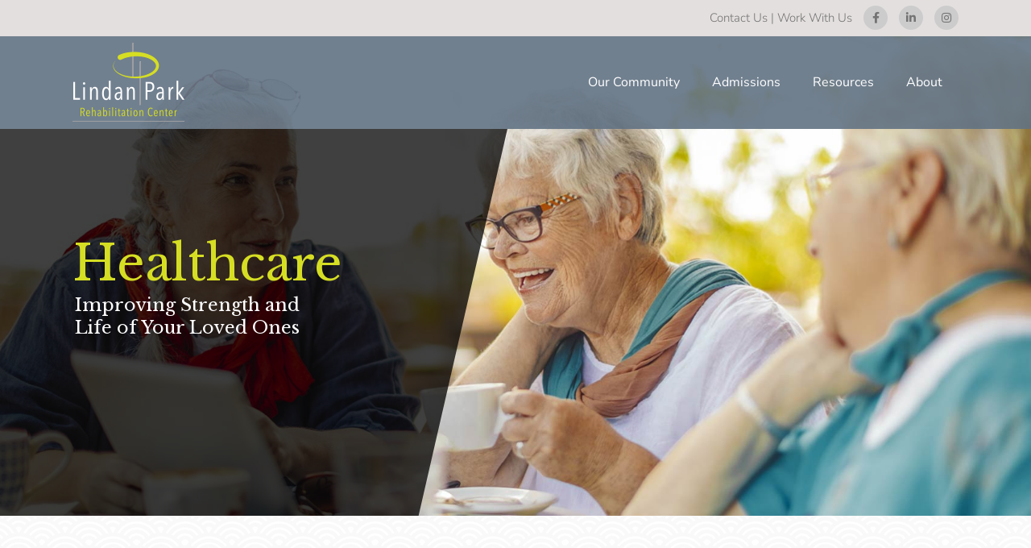

--- FILE ---
content_type: text/html; charset=UTF-8
request_url: https://www.lindanparkhealth.com/
body_size: 17329
content:
<!DOCTYPE html>
<html class="avada-html-layout-wide avada-html-header-position-top avada-is-100-percent-template avada-header-color-not-opaque avada-mobile-header-color-not-opaque" lang="en-US" prefix="og: http://ogp.me/ns# fb: http://ogp.me/ns/fb#">
<head>
	<meta http-equiv="X-UA-Compatible" content="IE=edge" />
	<meta http-equiv="Content-Type" content="text/html; charset=utf-8"/>
	<meta name="viewport" content="width=device-width, initial-scale=1" />
	<meta name='robots' content='index, follow, max-image-preview:large, max-snippet:-1, max-video-preview:-1' />
	<style>img:is([sizes="auto" i], [sizes^="auto," i]) { contain-intrinsic-size: 3000px 1500px }</style>
	
	<!-- This site is optimized with the Yoast SEO plugin v21.7 - https://yoast.com/wordpress/plugins/seo/ -->
	<title>Home - Lindan Park Rehabilitation Center, Richardson TX</title>
	<meta name="description" content="Lindan Park Rehabilitation Center in Richardson, Texas -- short term rehabilitation and long term skilled nursing care in a comfortable home-like setting" />
	<link rel="canonical" href="https://www.lindanparkhealth.com/" />
	<meta property="og:locale" content="en_US" />
	<meta property="og:type" content="website" />
	<meta property="og:title" content="Home - Lindan Park Rehabilitation Center, Richardson TX" />
	<meta property="og:description" content="Lindan Park Rehabilitation Center in Richardson, Texas -- short term rehabilitation and long term skilled nursing care in a comfortable home-like setting" />
	<meta property="og:url" content="https://www.lindanparkhealth.com/" />
	<meta property="og:site_name" content="Lindan Park Rehabilitation Center" />
	<meta property="article:modified_time" content="2023-06-06T17:37:04+00:00" />
	<meta name="twitter:card" content="summary_large_image" />
	<script type="application/ld+json" class="yoast-schema-graph">{"@context":"https://schema.org","@graph":[{"@type":"WebPage","@id":"https://www.lindanparkhealth.com/","url":"https://www.lindanparkhealth.com/","name":"Home - Lindan Park Rehabilitation Center, Richardson TX","isPartOf":{"@id":"https://www.lindanparkhealth.com/#website"},"about":{"@id":"https://www.lindanparkhealth.com/#organization"},"datePublished":"2018-11-16T18:57:26+00:00","dateModified":"2023-06-06T17:37:04+00:00","description":"Lindan Park Rehabilitation Center in Richardson, Texas -- short term rehabilitation and long term skilled nursing care in a comfortable home-like setting","breadcrumb":{"@id":"https://www.lindanparkhealth.com/#breadcrumb"},"inLanguage":"en-US","potentialAction":[{"@type":"ReadAction","target":["https://www.lindanparkhealth.com/"]}]},{"@type":"BreadcrumbList","@id":"https://www.lindanparkhealth.com/#breadcrumb","itemListElement":[{"@type":"ListItem","position":1,"name":"Home"}]},{"@type":"WebSite","@id":"https://www.lindanparkhealth.com/#website","url":"https://www.lindanparkhealth.com/","name":"Lindan Park Rehabilitation Center","description":"Rehabilitation and Nursing Center - Richardson, TX","publisher":{"@id":"https://www.lindanparkhealth.com/#organization"},"potentialAction":[{"@type":"SearchAction","target":{"@type":"EntryPoint","urlTemplate":"https://www.lindanparkhealth.com/?s={search_term_string}"},"query-input":"required name=search_term_string"}],"inLanguage":"en-US"},{"@type":"Organization","@id":"https://www.lindanparkhealth.com/#organization","name":"Lindan Park Rehabilitation Center","url":"https://www.lindanparkhealth.com/","logo":{"@type":"ImageObject","inLanguage":"en-US","@id":"https://www.lindanparkhealth.com/#/schema/logo/image/","url":"https://lindanparkhealth.com/wp-content/uploads/2019/04/lindan-park-logo-1x-1.png","contentUrl":"https://lindanparkhealth.com/wp-content/uploads/2019/04/lindan-park-logo-1x-1.png","width":139,"height":98,"caption":"Lindan Park Rehabilitation Center"},"image":{"@id":"https://www.lindanparkhealth.com/#/schema/logo/image/"}}]}</script>
	<!-- / Yoast SEO plugin. -->


<link href='https://fonts.gstatic.com' crossorigin rel='preconnect' />
<link rel="alternate" type="application/rss+xml" title="Lindan Park Rehabilitation Center &raquo; Feed" href="https://www.lindanparkhealth.com/feed/" />
					<link rel="shortcut icon" href="https://www.lindanparkhealth.com/wp-content/uploads/2019/02/favicon-32x32.ico" type="image/x-icon" />
		
					<!-- For iPhone -->
			<link rel="apple-touch-icon" href="https://www.lindanparkhealth.com/wp-content/uploads/2019/02/favicon-57x57.ico">
		
					<!-- For iPhone Retina display -->
			<link rel="apple-touch-icon" sizes="180x180" href="https://www.lindanparkhealth.com/wp-content/uploads/2019/02/favicon-114x114.ico">
		
					<!-- For iPad -->
			<link rel="apple-touch-icon" sizes="152x152" href="https://www.lindanparkhealth.com/wp-content/uploads/2019/02/favicon-72x72.ico">
		
					<!-- For iPad Retina display -->
			<link rel="apple-touch-icon" sizes="167x167" href="https://www.lindanparkhealth.com/wp-content/uploads/2019/02/favicon-144x144.ico">
		
		
		<meta property="og:title" content="Home"/>
		<meta property="og:type" content="article"/>
		<meta property="og:url" content="https://www.lindanparkhealth.com/"/>
		<meta property="og:site_name" content="Lindan Park Rehabilitation Center"/>
		<meta property="og:description" content="Quality Living at Lindan Park 
Lindan Park Rehabilitation and Nursing Center, a “skilled nursing facility,” where the warmth of a smile comes from the heart and personal service comes from our commitment to healthy living. Where our residents enjoy the highest quality of healthcare and rehabilitative services in"/>

									<meta property="og:image" content="https://www.lindanparkhealth.com/wp-content/uploads/2019/02/lindan-park-logo-1x.png"/>
									<!-- This site uses the Google Analytics by ExactMetrics plugin v7.23.1 - Using Analytics tracking - https://www.exactmetrics.com/ -->
		<!-- Note: ExactMetrics is not currently configured on this site. The site owner needs to authenticate with Google Analytics in the ExactMetrics settings panel. -->
					<!-- No tracking code set -->
				<!-- / Google Analytics by ExactMetrics -->
		<style id='wp-emoji-styles-inline-css' type='text/css'>

	img.wp-smiley, img.emoji {
		display: inline !important;
		border: none !important;
		box-shadow: none !important;
		height: 1em !important;
		width: 1em !important;
		margin: 0 0.07em !important;
		vertical-align: -0.1em !important;
		background: none !important;
		padding: 0 !important;
	}
</style>
<style id='classic-theme-styles-inline-css' type='text/css'>
/*! This file is auto-generated */
.wp-block-button__link{color:#fff;background-color:#32373c;border-radius:9999px;box-shadow:none;text-decoration:none;padding:calc(.667em + 2px) calc(1.333em + 2px);font-size:1.125em}.wp-block-file__button{background:#32373c;color:#fff;text-decoration:none}
</style>
<style id='global-styles-inline-css' type='text/css'>
:root{--wp--preset--aspect-ratio--square: 1;--wp--preset--aspect-ratio--4-3: 4/3;--wp--preset--aspect-ratio--3-4: 3/4;--wp--preset--aspect-ratio--3-2: 3/2;--wp--preset--aspect-ratio--2-3: 2/3;--wp--preset--aspect-ratio--16-9: 16/9;--wp--preset--aspect-ratio--9-16: 9/16;--wp--preset--color--black: #000000;--wp--preset--color--cyan-bluish-gray: #abb8c3;--wp--preset--color--white: #ffffff;--wp--preset--color--pale-pink: #f78da7;--wp--preset--color--vivid-red: #cf2e2e;--wp--preset--color--luminous-vivid-orange: #ff6900;--wp--preset--color--luminous-vivid-amber: #fcb900;--wp--preset--color--light-green-cyan: #7bdcb5;--wp--preset--color--vivid-green-cyan: #00d084;--wp--preset--color--pale-cyan-blue: #8ed1fc;--wp--preset--color--vivid-cyan-blue: #0693e3;--wp--preset--color--vivid-purple: #9b51e0;--wp--preset--gradient--vivid-cyan-blue-to-vivid-purple: linear-gradient(135deg,rgba(6,147,227,1) 0%,rgb(155,81,224) 100%);--wp--preset--gradient--light-green-cyan-to-vivid-green-cyan: linear-gradient(135deg,rgb(122,220,180) 0%,rgb(0,208,130) 100%);--wp--preset--gradient--luminous-vivid-amber-to-luminous-vivid-orange: linear-gradient(135deg,rgba(252,185,0,1) 0%,rgba(255,105,0,1) 100%);--wp--preset--gradient--luminous-vivid-orange-to-vivid-red: linear-gradient(135deg,rgba(255,105,0,1) 0%,rgb(207,46,46) 100%);--wp--preset--gradient--very-light-gray-to-cyan-bluish-gray: linear-gradient(135deg,rgb(238,238,238) 0%,rgb(169,184,195) 100%);--wp--preset--gradient--cool-to-warm-spectrum: linear-gradient(135deg,rgb(74,234,220) 0%,rgb(151,120,209) 20%,rgb(207,42,186) 40%,rgb(238,44,130) 60%,rgb(251,105,98) 80%,rgb(254,248,76) 100%);--wp--preset--gradient--blush-light-purple: linear-gradient(135deg,rgb(255,206,236) 0%,rgb(152,150,240) 100%);--wp--preset--gradient--blush-bordeaux: linear-gradient(135deg,rgb(254,205,165) 0%,rgb(254,45,45) 50%,rgb(107,0,62) 100%);--wp--preset--gradient--luminous-dusk: linear-gradient(135deg,rgb(255,203,112) 0%,rgb(199,81,192) 50%,rgb(65,88,208) 100%);--wp--preset--gradient--pale-ocean: linear-gradient(135deg,rgb(255,245,203) 0%,rgb(182,227,212) 50%,rgb(51,167,181) 100%);--wp--preset--gradient--electric-grass: linear-gradient(135deg,rgb(202,248,128) 0%,rgb(113,206,126) 100%);--wp--preset--gradient--midnight: linear-gradient(135deg,rgb(2,3,129) 0%,rgb(40,116,252) 100%);--wp--preset--font-size--small: 13.5px;--wp--preset--font-size--medium: 20px;--wp--preset--font-size--large: 27px;--wp--preset--font-size--x-large: 42px;--wp--preset--font-size--normal: 18px;--wp--preset--font-size--xlarge: 36px;--wp--preset--font-size--huge: 54px;--wp--preset--spacing--20: 0.44rem;--wp--preset--spacing--30: 0.67rem;--wp--preset--spacing--40: 1rem;--wp--preset--spacing--50: 1.5rem;--wp--preset--spacing--60: 2.25rem;--wp--preset--spacing--70: 3.38rem;--wp--preset--spacing--80: 5.06rem;--wp--preset--shadow--natural: 6px 6px 9px rgba(0, 0, 0, 0.2);--wp--preset--shadow--deep: 12px 12px 50px rgba(0, 0, 0, 0.4);--wp--preset--shadow--sharp: 6px 6px 0px rgba(0, 0, 0, 0.2);--wp--preset--shadow--outlined: 6px 6px 0px -3px rgba(255, 255, 255, 1), 6px 6px rgba(0, 0, 0, 1);--wp--preset--shadow--crisp: 6px 6px 0px rgba(0, 0, 0, 1);}:where(.is-layout-flex){gap: 0.5em;}:where(.is-layout-grid){gap: 0.5em;}body .is-layout-flex{display: flex;}.is-layout-flex{flex-wrap: wrap;align-items: center;}.is-layout-flex > :is(*, div){margin: 0;}body .is-layout-grid{display: grid;}.is-layout-grid > :is(*, div){margin: 0;}:where(.wp-block-columns.is-layout-flex){gap: 2em;}:where(.wp-block-columns.is-layout-grid){gap: 2em;}:where(.wp-block-post-template.is-layout-flex){gap: 1.25em;}:where(.wp-block-post-template.is-layout-grid){gap: 1.25em;}.has-black-color{color: var(--wp--preset--color--black) !important;}.has-cyan-bluish-gray-color{color: var(--wp--preset--color--cyan-bluish-gray) !important;}.has-white-color{color: var(--wp--preset--color--white) !important;}.has-pale-pink-color{color: var(--wp--preset--color--pale-pink) !important;}.has-vivid-red-color{color: var(--wp--preset--color--vivid-red) !important;}.has-luminous-vivid-orange-color{color: var(--wp--preset--color--luminous-vivid-orange) !important;}.has-luminous-vivid-amber-color{color: var(--wp--preset--color--luminous-vivid-amber) !important;}.has-light-green-cyan-color{color: var(--wp--preset--color--light-green-cyan) !important;}.has-vivid-green-cyan-color{color: var(--wp--preset--color--vivid-green-cyan) !important;}.has-pale-cyan-blue-color{color: var(--wp--preset--color--pale-cyan-blue) !important;}.has-vivid-cyan-blue-color{color: var(--wp--preset--color--vivid-cyan-blue) !important;}.has-vivid-purple-color{color: var(--wp--preset--color--vivid-purple) !important;}.has-black-background-color{background-color: var(--wp--preset--color--black) !important;}.has-cyan-bluish-gray-background-color{background-color: var(--wp--preset--color--cyan-bluish-gray) !important;}.has-white-background-color{background-color: var(--wp--preset--color--white) !important;}.has-pale-pink-background-color{background-color: var(--wp--preset--color--pale-pink) !important;}.has-vivid-red-background-color{background-color: var(--wp--preset--color--vivid-red) !important;}.has-luminous-vivid-orange-background-color{background-color: var(--wp--preset--color--luminous-vivid-orange) !important;}.has-luminous-vivid-amber-background-color{background-color: var(--wp--preset--color--luminous-vivid-amber) !important;}.has-light-green-cyan-background-color{background-color: var(--wp--preset--color--light-green-cyan) !important;}.has-vivid-green-cyan-background-color{background-color: var(--wp--preset--color--vivid-green-cyan) !important;}.has-pale-cyan-blue-background-color{background-color: var(--wp--preset--color--pale-cyan-blue) !important;}.has-vivid-cyan-blue-background-color{background-color: var(--wp--preset--color--vivid-cyan-blue) !important;}.has-vivid-purple-background-color{background-color: var(--wp--preset--color--vivid-purple) !important;}.has-black-border-color{border-color: var(--wp--preset--color--black) !important;}.has-cyan-bluish-gray-border-color{border-color: var(--wp--preset--color--cyan-bluish-gray) !important;}.has-white-border-color{border-color: var(--wp--preset--color--white) !important;}.has-pale-pink-border-color{border-color: var(--wp--preset--color--pale-pink) !important;}.has-vivid-red-border-color{border-color: var(--wp--preset--color--vivid-red) !important;}.has-luminous-vivid-orange-border-color{border-color: var(--wp--preset--color--luminous-vivid-orange) !important;}.has-luminous-vivid-amber-border-color{border-color: var(--wp--preset--color--luminous-vivid-amber) !important;}.has-light-green-cyan-border-color{border-color: var(--wp--preset--color--light-green-cyan) !important;}.has-vivid-green-cyan-border-color{border-color: var(--wp--preset--color--vivid-green-cyan) !important;}.has-pale-cyan-blue-border-color{border-color: var(--wp--preset--color--pale-cyan-blue) !important;}.has-vivid-cyan-blue-border-color{border-color: var(--wp--preset--color--vivid-cyan-blue) !important;}.has-vivid-purple-border-color{border-color: var(--wp--preset--color--vivid-purple) !important;}.has-vivid-cyan-blue-to-vivid-purple-gradient-background{background: var(--wp--preset--gradient--vivid-cyan-blue-to-vivid-purple) !important;}.has-light-green-cyan-to-vivid-green-cyan-gradient-background{background: var(--wp--preset--gradient--light-green-cyan-to-vivid-green-cyan) !important;}.has-luminous-vivid-amber-to-luminous-vivid-orange-gradient-background{background: var(--wp--preset--gradient--luminous-vivid-amber-to-luminous-vivid-orange) !important;}.has-luminous-vivid-orange-to-vivid-red-gradient-background{background: var(--wp--preset--gradient--luminous-vivid-orange-to-vivid-red) !important;}.has-very-light-gray-to-cyan-bluish-gray-gradient-background{background: var(--wp--preset--gradient--very-light-gray-to-cyan-bluish-gray) !important;}.has-cool-to-warm-spectrum-gradient-background{background: var(--wp--preset--gradient--cool-to-warm-spectrum) !important;}.has-blush-light-purple-gradient-background{background: var(--wp--preset--gradient--blush-light-purple) !important;}.has-blush-bordeaux-gradient-background{background: var(--wp--preset--gradient--blush-bordeaux) !important;}.has-luminous-dusk-gradient-background{background: var(--wp--preset--gradient--luminous-dusk) !important;}.has-pale-ocean-gradient-background{background: var(--wp--preset--gradient--pale-ocean) !important;}.has-electric-grass-gradient-background{background: var(--wp--preset--gradient--electric-grass) !important;}.has-midnight-gradient-background{background: var(--wp--preset--gradient--midnight) !important;}.has-small-font-size{font-size: var(--wp--preset--font-size--small) !important;}.has-medium-font-size{font-size: var(--wp--preset--font-size--medium) !important;}.has-large-font-size{font-size: var(--wp--preset--font-size--large) !important;}.has-x-large-font-size{font-size: var(--wp--preset--font-size--x-large) !important;}
:where(.wp-block-post-template.is-layout-flex){gap: 1.25em;}:where(.wp-block-post-template.is-layout-grid){gap: 1.25em;}
:where(.wp-block-columns.is-layout-flex){gap: 2em;}:where(.wp-block-columns.is-layout-grid){gap: 2em;}
:root :where(.wp-block-pullquote){font-size: 1.5em;line-height: 1.6;}
</style>
<link rel='stylesheet' id='fusion-dynamic-css-css' href='https://www.lindanparkhealth.com/wp-content/uploads/fusion-styles/107a3a908200af9eb098b19fc22ae563.min.css?ver=3.4.1' type='text/css' media='all' />
<script type="text/javascript" src="https://www.lindanparkhealth.com/wp-includes/js/jquery/jquery.min.js?ver=3.7.1" id="jquery-core-js"></script>
<script type="text/javascript" src="https://www.lindanparkhealth.com/wp-includes/js/jquery/jquery-migrate.min.js?ver=3.4.1" id="jquery-migrate-js"></script>
<link rel="https://api.w.org/" href="https://www.lindanparkhealth.com/wp-json/" /><link rel="alternate" title="JSON" type="application/json" href="https://www.lindanparkhealth.com/wp-json/wp/v2/pages/427" /><link rel="EditURI" type="application/rsd+xml" title="RSD" href="https://www.lindanparkhealth.com/xmlrpc.php?rsd" />
<link rel='shortlink' href='https://www.lindanparkhealth.com/' />
<link rel="alternate" title="oEmbed (JSON)" type="application/json+oembed" href="https://www.lindanparkhealth.com/wp-json/oembed/1.0/embed?url=https%3A%2F%2Fwww.lindanparkhealth.com%2F" />
<link rel="alternate" title="oEmbed (XML)" type="text/xml+oembed" href="https://www.lindanparkhealth.com/wp-json/oembed/1.0/embed?url=https%3A%2F%2Fwww.lindanparkhealth.com%2F&#038;format=xml" />
<style type="text/css" id="css-fb-visibility">@media screen and (max-width: 640px){.fusion-no-small-visibility{display:none !important;}body:not(.fusion-builder-ui-wireframe) .sm-text-align-center{text-align:center !important;}body:not(.fusion-builder-ui-wireframe) .sm-text-align-left{text-align:left !important;}body:not(.fusion-builder-ui-wireframe) .sm-text-align-right{text-align:right !important;}body:not(.fusion-builder-ui-wireframe) .sm-mx-auto{margin-left:auto !important;margin-right:auto !important;}body:not(.fusion-builder-ui-wireframe) .sm-ml-auto{margin-left:auto !important;}body:not(.fusion-builder-ui-wireframe) .sm-mr-auto{margin-right:auto !important;}body:not(.fusion-builder-ui-wireframe) .fusion-absolute-position-small{position:absolute;top:auto;width:100%;}}@media screen and (min-width: 641px) and (max-width: 1024px){.fusion-no-medium-visibility{display:none !important;}body:not(.fusion-builder-ui-wireframe) .md-text-align-center{text-align:center !important;}body:not(.fusion-builder-ui-wireframe) .md-text-align-left{text-align:left !important;}body:not(.fusion-builder-ui-wireframe) .md-text-align-right{text-align:right !important;}body:not(.fusion-builder-ui-wireframe) .md-mx-auto{margin-left:auto !important;margin-right:auto !important;}body:not(.fusion-builder-ui-wireframe) .md-ml-auto{margin-left:auto !important;}body:not(.fusion-builder-ui-wireframe) .md-mr-auto{margin-right:auto !important;}body:not(.fusion-builder-ui-wireframe) .fusion-absolute-position-medium{position:absolute;top:auto;width:100%;}}@media screen and (min-width: 1025px){.fusion-no-large-visibility{display:none !important;}body:not(.fusion-builder-ui-wireframe) .lg-text-align-center{text-align:center !important;}body:not(.fusion-builder-ui-wireframe) .lg-text-align-left{text-align:left !important;}body:not(.fusion-builder-ui-wireframe) .lg-text-align-right{text-align:right !important;}body:not(.fusion-builder-ui-wireframe) .lg-mx-auto{margin-left:auto !important;margin-right:auto !important;}body:not(.fusion-builder-ui-wireframe) .lg-ml-auto{margin-left:auto !important;}body:not(.fusion-builder-ui-wireframe) .lg-mr-auto{margin-right:auto !important;}body:not(.fusion-builder-ui-wireframe) .fusion-absolute-position-large{position:absolute;top:auto;width:100%;}}</style><meta name="generator" content="Powered by Slider Revolution 6.5.2 - responsive, Mobile-Friendly Slider Plugin for WordPress with comfortable drag and drop interface." />
<script type="text/javascript">function setREVStartSize(e){
			//window.requestAnimationFrame(function() {				 
				window.RSIW = window.RSIW===undefined ? window.innerWidth : window.RSIW;	
				window.RSIH = window.RSIH===undefined ? window.innerHeight : window.RSIH;	
				try {								
					var pw = document.getElementById(e.c).parentNode.offsetWidth,
						newh;
					pw = pw===0 || isNaN(pw) ? window.RSIW : pw;
					e.tabw = e.tabw===undefined ? 0 : parseInt(e.tabw);
					e.thumbw = e.thumbw===undefined ? 0 : parseInt(e.thumbw);
					e.tabh = e.tabh===undefined ? 0 : parseInt(e.tabh);
					e.thumbh = e.thumbh===undefined ? 0 : parseInt(e.thumbh);
					e.tabhide = e.tabhide===undefined ? 0 : parseInt(e.tabhide);
					e.thumbhide = e.thumbhide===undefined ? 0 : parseInt(e.thumbhide);
					e.mh = e.mh===undefined || e.mh=="" || e.mh==="auto" ? 0 : parseInt(e.mh,0);		
					if(e.layout==="fullscreen" || e.l==="fullscreen") 						
						newh = Math.max(e.mh,window.RSIH);					
					else{					
						e.gw = Array.isArray(e.gw) ? e.gw : [e.gw];
						for (var i in e.rl) if (e.gw[i]===undefined || e.gw[i]===0) e.gw[i] = e.gw[i-1];					
						e.gh = e.el===undefined || e.el==="" || (Array.isArray(e.el) && e.el.length==0)? e.gh : e.el;
						e.gh = Array.isArray(e.gh) ? e.gh : [e.gh];
						for (var i in e.rl) if (e.gh[i]===undefined || e.gh[i]===0) e.gh[i] = e.gh[i-1];
											
						var nl = new Array(e.rl.length),
							ix = 0,						
							sl;					
						e.tabw = e.tabhide>=pw ? 0 : e.tabw;
						e.thumbw = e.thumbhide>=pw ? 0 : e.thumbw;
						e.tabh = e.tabhide>=pw ? 0 : e.tabh;
						e.thumbh = e.thumbhide>=pw ? 0 : e.thumbh;					
						for (var i in e.rl) nl[i] = e.rl[i]<window.RSIW ? 0 : e.rl[i];
						sl = nl[0];									
						for (var i in nl) if (sl>nl[i] && nl[i]>0) { sl = nl[i]; ix=i;}															
						var m = pw>(e.gw[ix]+e.tabw+e.thumbw) ? 1 : (pw-(e.tabw+e.thumbw)) / (e.gw[ix]);					
						newh =  (e.gh[ix] * m) + (e.tabh + e.thumbh);
					}				
					if(window.rs_init_css===undefined) window.rs_init_css = document.head.appendChild(document.createElement("style"));					
					document.getElementById(e.c).height = newh+"px";
					window.rs_init_css.innerHTML += "#"+e.c+"_wrapper { height: "+newh+"px }";				
				} catch(e){
					console.log("Failure at Presize of Slider:" + e)
				}					   
			//});
		  };</script>
		<style type="text/css" id="wp-custom-css">
			.circle-facebook-icon,
.circle-linkedin-icon,
.circle-instagram-icon {
  display: inline-block;
  width: 30px;
  height: 30px;
  background-color: #ccc; /* Light gray background */
  color: #333; /* Dark gray/black icon */
  border-radius: 50%;
  text-align: center;
  line-height: 30px;
  margin-left: 10px;
  transition: background 0.3s, color 0.3s;
}

.circle-facebook-icon:hover,
.circle-linkedin-icon:hover,
.circle-instagram-icon:hover {
  background-color: #999; /* Darker gray background on hover */
  color: white; /* Icon becomes white on hover */
}

.circle-facebook-icon i,
.circle-linkedin-icon i,
.circle-instagram-icon i {
  font-size: 14px;
  color: inherit; /* Inherit current text color (default or hover) */
}


.fusion-social-links-footer {
    display: none!important;
}
		</style>
				<script type="text/javascript">
			var doc = document.documentElement;
			doc.setAttribute( 'data-useragent', navigator.userAgent );
		</script>
		
	</head>

<body data-rsssl=1 class="home wp-singular page-template page-template-100-width page-template-100-width-php page page-id-427 wp-theme-Avada fusion-image-hovers fusion-pagination-sizing fusion-button_size-large fusion-button_type-flat fusion-button_span-no avada-image-rollover-circle-yes avada-image-rollover-yes avada-image-rollover-direction-left fusion-body ltr fusion-sticky-header no-tablet-sticky-header no-mobile-sticky-header no-mobile-slidingbar no-mobile-totop fusion-disable-outline fusion-sub-menu-fade mobile-logo-pos-left layout-wide-mode avada-has-boxed-modal-shadow-none layout-scroll-offset-full avada-has-zero-margin-offset-top fusion-top-header menu-text-align-center mobile-menu-design-modern fusion-show-pagination-text fusion-header-layout-v3 avada-responsive avada-footer-fx-none avada-menu-highlight-style-background fusion-search-form-classic fusion-main-menu-search-overlay fusion-avatar-square avada-dropdown-styles avada-blog-layout-large avada-blog-archive-layout-large avada-header-shadow-no avada-menu-icon-position-left avada-has-megamenu-shadow avada-has-mainmenu-dropdown-divider avada-has-breadcrumb-mobile-hidden avada-has-titlebar-hide avada-header-border-color-full-transparent avada-has-pagination-padding avada-flyout-menu-direction-fade avada-ec-views-v1" >
		<a class="skip-link screen-reader-text" href="#content">Skip to content</a>

	<div id="boxed-wrapper">
		<div class="fusion-sides-frame"></div>
		<div id="wrapper" class="fusion-wrapper">
			<div id="home" style="position:relative;top:-1px;"></div>
			
				
			<header class="fusion-header-wrapper">
				<div class="fusion-header-v3 fusion-logo-alignment fusion-logo-left fusion-sticky-menu- fusion-sticky-logo-1 fusion-mobile-logo-1  fusion-mobile-menu-design-modern">
					
<div class="fusion-secondary-header">
	<div class="fusion-row">
							<div class="fusion-alignright">
				<div class="fusion-contact-info"><span class="fusion-contact-info-phone-number"><a href="https://lindanparkhealth.com/contact-us/">Contact Us</a> |  <a href="https://lindanparkhealth.com/work-with-us/">Work With Us</a>  <a href="https://www.facebook.com/Lindan-Park-Rehabilitation-Center-123222506189273" target="_blank" class="circle-facebook-icon">   <i class="fa fa-facebook-f"></i> </a>  <a href="https://www.linkedin.com/company/lindan-park-rehabilitation/?viewAsMember=true" target="_blank" class="circle-linkedin-icon">   <i class="fa fa-linkedin"></i> </a>  <a href="https://www.instagram.com/lindanpark_health/" target="_blank" class="circle-instagram-icon">   <i class="fa fa-instagram"></i> </a></span></div>			</div>
			</div>
</div>
<div class="fusion-header-sticky-height"></div>
<div class="fusion-header">
	<div class="fusion-row">
					<div class="fusion-logo" data-margin-top="8px" data-margin-bottom="8px" data-margin-left="0px" data-margin-right="0px">
			<a class="fusion-logo-link"  href="https://www.lindanparkhealth.com/" >

						<!-- standard logo -->
			<img src="https://www.lindanparkhealth.com/wp-content/uploads/2019/02/lindan-park-logo-1x.png" srcset="https://www.lindanparkhealth.com/wp-content/uploads/2019/02/lindan-park-logo-1x.png 1x, https://www.lindanparkhealth.com/wp-content/uploads/2019/02/lindan-park-logo-2x.png 2x" width="139" height="98" style="max-height:98px;height:auto;" alt="Lindan Park Rehabilitation Center Logo" data-retina_logo_url="https://www.lindanparkhealth.com/wp-content/uploads/2019/02/lindan-park-logo-2x.png" class="fusion-standard-logo" />

											<!-- mobile logo -->
				<img src="https://www.lindanparkhealth.com/wp-content/uploads/2019/02/lindan-park-logo-1x.png" srcset="https://www.lindanparkhealth.com/wp-content/uploads/2019/02/lindan-park-logo-1x.png 1x, https://www.lindanparkhealth.com/wp-content/uploads/2019/02/lindan-park-logo-2x.png 2x" width="139" height="98" style="max-height:98px;height:auto;" alt="Lindan Park Rehabilitation Center Logo" data-retina_logo_url="https://www.lindanparkhealth.com/wp-content/uploads/2019/02/lindan-park-logo-2x.png" class="fusion-mobile-logo" />
			
											<!-- sticky header logo -->
				<img src="https://www.lindanparkhealth.com/wp-content/uploads/2019/02/lindan-park-logo-1x.png" srcset="https://www.lindanparkhealth.com/wp-content/uploads/2019/02/lindan-park-logo-1x.png 1x, https://www.lindanparkhealth.com/wp-content/uploads/2019/02/lindan-park-logo-2x.png 2x" width="139" height="98" style="max-height:98px;height:auto;" alt="Lindan Park Rehabilitation Center Logo" data-retina_logo_url="https://www.lindanparkhealth.com/wp-content/uploads/2019/02/lindan-park-logo-2x.png" class="fusion-sticky-logo" />
					</a>
		</div>		<nav class="fusion-main-menu" aria-label="Main Menu"><div class="fusion-overlay-search">		<form role="search" class="searchform fusion-search-form  fusion-search-form-classic" method="get" action="https://www.lindanparkhealth.com/">
			<div class="fusion-search-form-content">

				
				<div class="fusion-search-field search-field">
					<label><span class="screen-reader-text">Search for:</span>
													<input type="search" value="" name="s" class="s" placeholder="Search..." required aria-required="true" aria-label="Search..."/>
											</label>
				</div>
				<div class="fusion-search-button search-button">
					<input type="submit" class="fusion-search-submit searchsubmit" aria-label="Search" value="&#xf002;" />
									</div>

				
			</div>


			
		</form>
		<div class="fusion-search-spacer"></div><a href="#" role="button" aria-label="Close Search" class="fusion-close-search"></a></div><ul id="menu-main-nav" class="fusion-menu"><li  id="menu-item-434"  class="menu-item menu-item-type-post_type menu-item-object-page menu-item-has-children menu-item-434 fusion-dropdown-menu"  data-item-id="434"><a  href="https://www.lindanparkhealth.com/our-community/" class="fusion-background-highlight"><span class="menu-text">Our Community</span></a><ul class="sub-menu"><li  id="menu-item-424"  class="menu-item menu-item-type-custom menu-item-object-custom menu-item-424 fusion-dropdown-submenu" ><a  href="https://www.lindanparkhealth.com/our-community/#disp-amenities" class="fusion-background-highlight"><span>Amenities</span></a></li><li  id="menu-item-425"  class="menu-item menu-item-type-custom menu-item-object-custom menu-item-425 fusion-dropdown-submenu" ><a  href="https://www.lindanparkhealth.com/our-community/#disp-services" class="fusion-background-highlight"><span>Services</span></a></li><li  id="menu-item-428"  class="menu-item menu-item-type-custom menu-item-object-custom menu-item-428 fusion-dropdown-submenu" ><a  href="https://www.lindanparkhealth.com/our-community/#disp-activities" class="fusion-background-highlight"><span>Activities</span></a></li><li  id="menu-item-430"  class="menu-item menu-item-type-post_type menu-item-object-page menu-item-430 fusion-dropdown-submenu" ><a  href="https://www.lindanparkhealth.com/photo-gallery/" class="fusion-background-highlight"><span>Photo Gallery</span></a></li></ul></li><li  id="menu-item-440"  class="menu-item menu-item-type-custom menu-item-object-custom menu-item-has-children menu-item-440 fusion-dropdown-menu"  data-item-id="440"><a  href="https://www.lindanparkhealth.com/financial-information/" class="fusion-background-highlight"><span class="menu-text">Admissions</span></a><ul class="sub-menu"><li  id="menu-item-446"  class="menu-item menu-item-type-custom menu-item-object-custom menu-item-446 fusion-dropdown-submenu" ><a  href="https://www.lindanparkhealth.com/financial-information/#financial-info" class="fusion-background-highlight"><span>Financial Info</span></a></li><li  id="menu-item-447"  class="menu-item menu-item-type-custom menu-item-object-custom menu-item-447 fusion-dropdown-submenu" ><a  href="https://www.lindanparkhealth.com/financial-information/#schedule-tour" class="fusion-background-highlight"><span>Schedule a Tour</span></a></li></ul></li><li  id="menu-item-448"  class="menu-item menu-item-type-post_type menu-item-object-page menu-item-448"  data-item-id="448"><a  href="https://www.lindanparkhealth.com/resources/" class="fusion-background-highlight"><span class="menu-text">Resources</span></a></li><li  id="menu-item-435"  class="menu-item menu-item-type-post_type menu-item-object-page menu-item-has-children menu-item-435 fusion-dropdown-menu"  data-item-id="435"><a  href="https://www.lindanparkhealth.com/about/" class="fusion-background-highlight"><span class="menu-text">About</span></a><ul class="sub-menu"><li  id="menu-item-436"  class="menu-item menu-item-type-post_type menu-item-object-page menu-item-436 fusion-dropdown-submenu" ><a  href="https://www.lindanparkhealth.com/about/" class="fusion-background-highlight"><span>Mission, Vision &#038; Values</span></a></li><li  id="menu-item-429"  class="menu-item menu-item-type-post_type menu-item-object-page menu-item-429 fusion-dropdown-submenu" ><a  href="https://www.lindanparkhealth.com/management-team/" class="fusion-background-highlight"><span>Management Team</span></a></li><li  id="menu-item-437"  class="menu-item menu-item-type-post_type menu-item-object-page menu-item-437 fusion-dropdown-submenu" ><a  href="https://www.lindanparkhealth.com/contact-us/" class="fusion-background-highlight"><span>Contact Us</span></a></li><li  id="menu-item-438"  class="menu-item menu-item-type-post_type menu-item-object-page menu-item-438 fusion-dropdown-submenu" ><a  href="https://www.lindanparkhealth.com/work-with-us/" class="fusion-background-highlight"><span>Work With Us</span></a></li></ul></li></ul></nav>	<div class="fusion-mobile-menu-icons">
							<a href="#" class="fusion-icon awb-icon-bars" aria-label="Toggle mobile menu" aria-expanded="false"></a>
		
		
		
			</div>

<nav class="fusion-mobile-nav-holder fusion-mobile-menu-text-align-left" aria-label="Main Menu Mobile"></nav>

					</div>
</div>
				</div>
				<div class="fusion-clearfix"></div>
			</header>
							
						<div id="sliders-container" class="fusion-slider-visibility">
			
<div class="fusion-slider-revolution rev_slider_wrapper">			<!-- START Homeslider Main REVOLUTION SLIDER 6.5.2 --><p class="rs-p-wp-fix"></p>
			<rs-module-wrap id="rev_slider_2_1_wrapper" data-source="gallery" style="visibility:hidden;background:transparent;padding:0;margin:0px auto;margin-top:0;margin-bottom:0;">
				<rs-module id="rev_slider_2_1" class=" rs-ov-hidden" style="" data-version="6.5.2">
					<rs-slides>
						<rs-slide data-key="rs-6" data-title="Slide" data-anim="ms:1000;" data-in="o:0;" data-out="a:false;">
							<img src="//www.lindanparkhealth.com/wp-content/plugins/revslider/public/assets/assets/dummy.png" title="homeslider-3-ladies-coffee" width="1800" height="852" class="rev-slidebg tp-rs-img rs-lazyload" data-lazyload="//www.lindanparkhealth.com/wp-content/uploads/2018/12/homeslider-3-ladies-coffee.jpg" data-bg="p:right center;" data-no-retina>
<!---->						</rs-slide>
						<rs-slide data-key="rs-7" data-title="Slide" data-anim="ms:1000;" data-in="o:0;" data-out="a:false;">
							<img src="//www.lindanparkhealth.com/wp-content/plugins/revslider/public/assets/assets/dummy.png" title="homeslider-02" width="1800" height="852" class="rev-slidebg tp-rs-img rs-lazyload" data-lazyload="//www.lindanparkhealth.com/wp-content/uploads/2019/02/homeslider-02.jpg" data-bg="p:right center;" data-no-retina>
<!---->						</rs-slide>
						<rs-slide data-key="rs-8" data-title="Slide" data-in="o:0;" data-out="a:false;">
							<img src="//www.lindanparkhealth.com/wp-content/plugins/revslider/public/assets/assets/dummy.png" title="hedr-lady-w-flower" width="1800" height="784" class="rev-slidebg tp-rs-img rs-lazyload" data-lazyload="//www.lindanparkhealth.com/wp-content/uploads/2019/01/hedr-lady-w-flower.jpg" data-no-retina>
<!---->						</rs-slide>
					</rs-slides>
					<rs-static-layers><!--

							--><rs-layer
								id="slider-2-slide-2-layer-5" 
								class="rs-layer-static"
								data-type="image"
								data-xy="xo:-99px,-89px,-89px,0;yo:160px,160px,0,312px;"
								data-text="l:22;a:inherit;"
								data-dim="w:['640px','640px','640px','640px'];h:['540px','540px','540px','540px'];"
								data-rsp_o="off"
								data-onslides="s:1;"
								data-frame_0="tp:600;"
								data-frame_1="tp:600;sR:10;"
								data-frame_999="o:0;tp:600;st:w;sR:8690;"
								style="z-index:5;"
							><img src="//www.lindanparkhealth.com/wp-content/plugins/revslider/public/assets/assets/dummy.png" class="tp-rs-img rs-lazyload" data-lazyload="//lennwood.com/wp-content/uploads/revslider/homeslider-main/black-overlay-section.png" data-no-retina> 
							</rs-layer><!--

							--><rs-layer
								id="slider-2-slide-2-layer-6" 
								class="rs-layer-static"
								data-type="text"
								data-color="#d6de23||#eeefb1||#eeefb1||#eeefb1"
								data-xy="x:l,l,l,c;xo:0,30px,30px,0;yo:296px,296px,100px,412px;"
								data-text="s:60;l:62;a:inherit;"
								data-onslides="s:1;"
								data-frame_0="tp:600;"
								data-frame_1="tp:600;sR:10;"
								data-frame_999="o:0;tp:600;st:w;sR:8690;"
								style="z-index:6;font-family:Libre Baskerville;"
							>Healthcare 
							</rs-layer><!--

							--><rs-layer
								id="slider-2-slide-2-layer-7" 
								class="rs-layer-static"
								data-type="text"
								data-xy="x:l,l,l,c;xo:3px,33px,33px,0;yo:365px,366px,166px,481px;"
								data-text="s:22;l:28;a:inherit,inherit,inherit,center;"
								data-onslides="s:1;"
								data-frame_0="tp:600;"
								data-frame_1="tp:600;sR:10;"
								data-frame_999="o:0;tp:600;st:w;sR:8690;"
								style="z-index:7;font-family:Libre Baskerville;"
							>Improving Strength and<br />Life of Your Loved Ones 
							</rs-layer><!--
					--></rs-static-layers>
				</rs-module>
				<script type="text/javascript">
					setREVStartSize({c: 'rev_slider_2_1',rl:[1240,1024,778,480],el:[640,640,420,580],gw:[1100,1024,778,480],gh:[640,640,420,580],type:'standard',justify:'',layout:'fullwidth',mh:"0"});
				</script>
			</rs-module-wrap>
			<!-- END REVOLUTION SLIDER -->
</div>		</div>
				
				
			
			
						<main id="main" class="clearfix width-100">
				<div class="fusion-row" style="max-width:100%;">
<section id="content" class="full-width">
					<div id="post-427" class="post-427 page type-page status-publish hentry">
			<span class="entry-title rich-snippet-hidden">Home</span><span class="vcard rich-snippet-hidden"><span class="fn"><a href="https://www.lindanparkhealth.com/author/kevin/" title="Posts by Kevin" rel="author">Kevin</a></span></span><span class="updated rich-snippet-hidden">2023-06-06T17:37:04+00:00</span>						<div class="post-content">
				<div class="fusion-fullwidth fullwidth-box fusion-builder-row-1 fusion-parallax-none nonhundred-percent-fullwidth non-hundred-percent-height-scrolling" style="background-color: rgba(255,255,255,0);background-image: url(&quot;https://www.lindanparkhealth.com/wp-content/uploads/2019/02/tile-bkgrnd-lite.gif&quot;);background-position: center top;background-repeat: repeat;padding-top:90px;padding-right:30px;padding-bottom:75px;padding-left:30px;margin-bottom: 0px;margin-top: 0px;border-width: 0px 0px 0px 0px;border-color:#eae9e9;border-style:solid;" ><div class="fusion-builder-row fusion-row"><div class="fusion-layout-column fusion_builder_column fusion-builder-column-0 fusion_builder_column_1_2 1_2 fusion-one-half fusion-column-first" style="width:50%;width:calc(50% - ( ( 4% ) * 0.5 ) );margin-right: 4%;margin-top:0px;margin-bottom:20px;"><div class="fusion-column-wrapper fusion-flex-column-wrapper-legacy" style="background-position:left top;background-repeat:no-repeat;-webkit-background-size:cover;-moz-background-size:cover;-o-background-size:cover;background-size:cover;padding: 0px 0px 0px 0px;"><div class="fusion-column-content-centered"><div class="fusion-column-content"><div class="fusion-text fusion-text-1"><h2 style="font-size: 28px; margin-bottom: 16px;"><span style="color: #d6de23;">Quality Living at Lindan Park</span></h2>
</div><div class="fusion-text fusion-text-2"><p style="font-size: 18px;">Lindan Park Rehabilitation and Nursing Center, a “skilled nursing facility,” where the warmth of a smile comes from the heart and personal service comes from our commitment to healthy living. Where our residents enjoy the highest quality of healthcare and rehabilitative services in a secure and comfortable environment.</p>
</div></div></div><div class="fusion-clearfix"></div></div></div><div class="fusion-layout-column fusion_builder_column fusion-builder-column-1 fusion_builder_column_1_2 1_2 fusion-one-half fusion-column-last" style="width:50%;width:calc(50% - ( ( 4% ) * 0.5 ) );margin-top:0px;margin-bottom:20px;"><div class="fusion-column-wrapper fusion-flex-column-wrapper-legacy" style="background-position:left top;background-repeat:no-repeat;-webkit-background-size:cover;-moz-background-size:cover;-o-background-size:cover;background-size:cover;padding: 0px 0px 0px 0px;"><div class="fusion-column-content-centered"><div class="fusion-column-content"><span class=" fusion-imageframe imageframe-none imageframe-1 hover-type-none"><img fetchpriority="high" decoding="async" width="480" height="342" title="home-intro-photo" src="https://www.lindanparkhealth.com/wp-content/uploads/2019/02/home-intro-photo.jpg" class="img-responsive wp-image-476" srcset="https://www.lindanparkhealth.com/wp-content/uploads/2019/02/home-intro-photo-200x143.jpg 200w, https://www.lindanparkhealth.com/wp-content/uploads/2019/02/home-intro-photo-400x285.jpg 400w, https://www.lindanparkhealth.com/wp-content/uploads/2019/02/home-intro-photo.jpg 480w" sizes="(max-width: 800px) 100vw, 480px" /></span></div></div><div class="fusion-clearfix"></div></div></div></div></div><div class="fusion-fullwidth fullwidth-box fusion-builder-row-2 nonhundred-percent-fullwidth non-hundred-percent-height-scrolling" style="background-color: #3f3f3f;background-position: center center;background-repeat: no-repeat;padding-top:0px;padding-right:0px;padding-bottom:0px;padding-left:0px;margin-bottom: 0px;margin-top: 0px;border-width: 0px 0px 0px 0px;border-color:#eae9e9;border-style:solid;" ><div class="fusion-builder-row fusion-row"><div class="fusion-layout-column fusion_builder_column fusion-builder-column-2 fusion_builder_column_1_1 1_1 fusion-one-full fusion-column-first fusion-column-last" style="margin-top:0px;margin-bottom:0px;"><div class="fusion-column-wrapper fusion-flex-column-wrapper-legacy" style="background-position:left top;background-repeat:no-repeat;-webkit-background-size:cover;-moz-background-size:cover;-o-background-size:cover;background-size:cover;padding: 0px 0px 0px 0px;">
<div class="fusion-slider-revolution rev_slider_wrapper">			<!-- START Homepage Facilities Bkgrnd Slider REVOLUTION SLIDER 6.5.2 --><p class="rs-p-wp-fix"></p>
			<rs-module-wrap id="rev_slider_1_2_wrapper" data-source="gallery" style="visibility:hidden;background:transparent;padding:0;margin:0px auto;margin-top:0;margin-bottom:0;">
				<rs-module id="rev_slider_1_2" class=" rs-ov-hidden" style="" data-version="6.5.2">
					<rs-slides>
						<rs-slide data-key="rs-1" data-title="Slide" data-anim="ms:1000;" data-in="o:0;" data-out="a:false;">
							<img decoding="async" src="//www.lindanparkhealth.com/wp-content/plugins/revslider/public/assets/assets/dummy.png" title="lindan-park-feature-01" width="1800" height="740" class="rev-slidebg tp-rs-img rs-lazyload" data-lazyload="//www.lindanparkhealth.com/wp-content/uploads/2019/02/lindan-park-feature-01.jpg" data-bg="p:left center;" data-panzoom="d:12000;ss:110;se:100;os:50/0;oe:100/0;" data-no-retina>
<!---->						</rs-slide>
						<rs-slide data-key="rs-2" data-title="Slide" data-anim="ms:1000;" data-in="o:0;" data-out="a:false;">
							<img decoding="async" src="//www.lindanparkhealth.com/wp-content/plugins/revslider/public/assets/assets/dummy.png" title="lindan-park-feature-02" width="1800" height="740" class="rev-slidebg tp-rs-img rs-lazyload" data-lazyload="//www.lindanparkhealth.com/wp-content/uploads/2019/02/lindan-park-feature-02.jpg" data-bg="p:right center;" data-panzoom="d:12000;ss:100;se:110;os:105/0;" data-no-retina>
<!---->						</rs-slide>
						<rs-slide data-key="rs-5" data-title="Slide" data-anim="ms:1000;" data-in="o:0;" data-out="a:false;">
							<img decoding="async" src="//www.lindanparkhealth.com/wp-content/plugins/revslider/public/assets/assets/dummy.png" title="lindan-park-feature-05" width="1800" height="740" class="rev-slidebg tp-rs-img rs-lazyload" data-lazyload="//www.lindanparkhealth.com/wp-content/uploads/2019/02/lindan-park-feature-05.jpg" data-bg="p:left center;" data-panzoom="d:12000;ss:110;se:100;os:50/0;oe:100/0;" data-no-retina>
<!---->						</rs-slide>
						<rs-slide data-key="rs-3" data-title="Slide" data-anim="ms:1000;" data-in="o:0;" data-out="a:false;">
							<img decoding="async" src="//www.lindanparkhealth.com/wp-content/plugins/revslider/public/assets/assets/dummy.png" title="lindan-park-feature-03" width="1800" height="740" class="rev-slidebg tp-rs-img rs-lazyload" data-lazyload="//www.lindanparkhealth.com/wp-content/uploads/2019/02/lindan-park-feature-03.jpg" data-panzoom="d:12000;ss:110;se:100;" data-no-retina>
<!---->						</rs-slide>
						<rs-slide data-key="rs-4" data-title="Slide" data-anim="ms:1000;" data-in="o:0;" data-out="a:false;">
							<img decoding="async" src="//www.lindanparkhealth.com/wp-content/plugins/revslider/public/assets/assets/dummy.png" title="lindan-park-feature-04" width="1800" height="740" class="rev-slidebg tp-rs-img rs-lazyload" data-lazyload="//www.lindanparkhealth.com/wp-content/uploads/2019/02/lindan-park-feature-04.jpg" data-bg="p:right center;" data-panzoom="d:12000;ss:100;se:110;os:105/0;" data-no-retina>
<!---->						</rs-slide>
					</rs-slides>
					<rs-static-layers><!--

							--><rs-layer
								id="slider-1-slide-1-layer-2" 
								class="rev-btn rs-layer-static"
								data-type="button"
								data-color="#000000"
								data-xy="x:c;y:m;"
								data-text="l:20;a:inherit;"
								data-actions='o:click;a:simplelink;target:_self;url:https://lindanparkhealth.com/our-community/;'
								data-rsp_bd="off"
								data-onslides="s:1;"
								data-padding="t:12;r:35;b:12;l:35;"
								data-border="bos:solid;boc:#ffffff;bow:1,1,1,1;bor:3px,3px,3px,3px;"
								data-frame_0="tp:600;"
								data-frame_1="tp:600;sR:10;"
								data-frame_999="o:0;tp:600;st:w;sR:8690;"
								data-frame_hover="c:#fff;bgc:#d6de23;boc:#fff;bor:3px,3px,3px,3px;bos:solid;bow:1,1,1,1;oX:50;oY:50;sp:0;e:none;"
								style="z-index:5;background-color:rgba(214,222,35,0.95);font-family:PT Sans;cursor:pointer;outline:none;box-shadow:none;box-sizing:border-box;-moz-box-sizing:border-box;-webkit-box-sizing:border-box;"
							>DISCOVER LINDAN PARK 
							</rs-layer><!--
					--></rs-static-layers>
				</rs-module>
				<script type="text/javascript">
					setREVStartSize({c: 'rev_slider_1_2',rl:[1240,1024,778,480],el:[],gw:[1100,1024,778,480],gh:[500,480,420,580],type:'standard',justify:'',layout:'fullwidth',mh:"0"});
				</script>
			</rs-module-wrap>
			<!-- END REVOLUTION SLIDER -->
</div><div class="fusion-clearfix"></div></div></div></div></div><div class="fusion-fullwidth fullwidth-box fusion-builder-row-3 fusion-parallax-none nonhundred-percent-fullwidth non-hundred-percent-height-scrolling" style="background-color: rgba(255,255,255,0);background-image: url(&quot;https://www.lindanparkhealth.com/wp-content/uploads/2019/02/tile-bkgrnd-lite.gif&quot;);background-position: center top;background-repeat: repeat;padding-top:90px;padding-right:30px;padding-bottom:75px;padding-left:30px;margin-bottom: 0px;margin-top: 0px;border-width: 0px 0px 0px 0px;border-color:#eae9e9;border-style:solid;" ><div class="fusion-builder-row fusion-row"><div class="fusion-layout-column fusion_builder_column fusion-builder-column-3 fusion_builder_column_1_3 1_3 fusion-one-third fusion-column-first fusion-column-inner-bg-wrapper" style="width:33.3333333333%;width:calc(33.3333333333% - ( ( 4% + 4% ) * 0.333333333333 ) );margin-right: 4%;margin-top:0px;margin-bottom:20px;"><div class="fusion-column-wrapper fusion-flex-column-wrapper-legacy" style="border-width: 12px 12px 12px 12px;border-color:#e3dfde;border-style:solid;padding: 34% 16% 34% 16%;" data-bg-url="https://www.lindanparkhealth.com/wp-content/uploads/2019/02/homepage-amenities-feature.jpg"><div class="fusion-text fusion-text-3"><div style="background-color: #000000; padding: 10px 22px 8px 22px;">
<h2 style="text-align: center; margin-bottom: 0;"><span style="color: #ffffff;"><em>Amenities</em></span></h2>
</div>
</div><div class="fusion-clearfix"></div></div><span class="fusion-column-inner-bg hover-type-zoomin"><a class="fusion-column-anchor" href="http://lennwood.com/our-community/#disp-amenities"><span class="fusion-column-inner-bg-image" style="background-image: url(&#039;https://www.lindanparkhealth.com/wp-content/uploads/2019/02/homepage-amenities-feature.jpg&#039;);background-position:center center;background-repeat:no-repeat;-webkit-background-size:cover;-moz-background-size:cover;-o-background-size:cover;background-size:cover;"></span></a></span></div><div class="fusion-layout-column fusion_builder_column fusion-builder-column-4 fusion_builder_column_1_3 1_3 fusion-one-third fusion-column-inner-bg-wrapper" style="width:33.3333333333%;width:calc(33.3333333333% - ( ( 4% + 4% ) * 0.333333333333 ) );margin-right: 4%;margin-top:0px;margin-bottom:20px;"><div class="fusion-column-wrapper fusion-flex-column-wrapper-legacy" style="border-width: 12px 12px 12px 12px;border-color:#e3dfde;border-style:solid;padding: 34% 16% 34% 16%;" data-bg-url="https://www.lindanparkhealth.com/wp-content/uploads/2019/02/homepage-rehab-feature.jpg"><div class="fusion-text fusion-text-4"><div style="background-color: #000000; padding: 10px 22px 8px 22px;">
<h2 style="text-align: center; margin-bottom: 0;"><span style="color: #ffffff;"><em>Services</em></span></h2>
</div>
</div><div class="fusion-clearfix"></div></div><span class="fusion-column-inner-bg hover-type-zoomin"><a class="fusion-column-anchor" href="http://lennwood.com/our-community/#disp-services"><span class="fusion-column-inner-bg-image" style="background-image: url(&#039;https://www.lindanparkhealth.com/wp-content/uploads/2019/02/homepage-rehab-feature.jpg&#039;);background-position:center center;background-repeat:no-repeat;-webkit-background-size:cover;-moz-background-size:cover;-o-background-size:cover;background-size:cover;"></span></a></span></div><div class="fusion-layout-column fusion_builder_column fusion-builder-column-5 fusion_builder_column_1_3 1_3 fusion-one-third fusion-column-last fusion-column-inner-bg-wrapper" style="width:33.3333333333%;width:calc(33.3333333333% - ( ( 4% + 4% ) * 0.333333333333 ) );margin-top:0px;margin-bottom:20px;"><div class="fusion-column-wrapper fusion-flex-column-wrapper-legacy" style="border-width: 12px 12px 12px 12px;border-color:#e3dfde;border-style:solid;padding: 34% 16% 34% 16%;" data-bg-url="https://www.lindanparkhealth.com/wp-content/uploads/2019/02/homepage-pharmacy-feature.jpg"><div class="fusion-text fusion-text-5"><div style="background-color: #000000; padding: 10px 22px 8px 22px;">
<h2 style="text-align: center; margin-bottom: 0;"><span style="color: #ffffff;"><em>Activities</em></span></h2>
</div>
</div><div class="fusion-clearfix"></div></div><span class="fusion-column-inner-bg hover-type-zoomin"><a class="fusion-column-anchor" href="http://lennwood.com/our-community/#disp-activities"><span class="fusion-column-inner-bg-image" style="background-image: url(&#039;https://www.lindanparkhealth.com/wp-content/uploads/2019/02/homepage-pharmacy-feature.jpg&#039;);background-position:center center;background-repeat:repeat-y;"></span></a></span></div></div></div><div class="fusion-fullwidth fullwidth-box fusion-builder-row-4 nonhundred-percent-fullwidth non-hundred-percent-height-scrolling" style="background-color: #dfe3e6;background-position: center center;background-repeat: no-repeat;padding-top:16px;padding-right:30px;padding-bottom:14px;padding-left:30px;margin-bottom: 0px;margin-top: 0px;border-width: 0px 0px 0px 0px;border-color:#eae9e9;border-style:solid;" ><div class="fusion-builder-row fusion-row"><div class="fusion-layout-column fusion_builder_column fusion-builder-column-6 fusion_builder_column_1_1 1_1 fusion-one-full fusion-column-first fusion-column-last" style="margin-top:0px;margin-bottom:0px;"><div class="fusion-column-wrapper fusion-flex-column-wrapper-legacy" style="background-position:left top;background-repeat:no-repeat;-webkit-background-size:cover;-moz-background-size:cover;-o-background-size:cover;background-size:cover;padding: 0px 0px 0px 0px;"><div class="fusion-text fusion-text-6"><p style="text-align: center; margin: 0;"><a href="https://www.lindanparkhealth.com/our-community/">Our Community</a> <span style="color: #b7bfc6;">|</span> <a href="https://www.lindanparkhealth.com/photo-gallery/">Photo Gallery</a> <span style="color: #b7bfc6;">|</span> <a href="https://www.lindanparkhealth.com/financial-information/">How to Apply</a> <span style="color: #b7bfc6;">|</span> <a href="https://www.lindanparkhealth.com/resources/">Resources</a> <span style="color: #b7bfc6;">|</span> <a href="https://www.lindanparkhealth.com/about/">About</a> <span style="color: #b7bfc6;">|</span> <a href="https://www.lindanparkhealth.com/management-team/">Management Team</a> <span style="color: #b7bfc6;">|</span> <a href="https://www.lindanparkhealth.com/contact-us/">Contact Us</a> <span style="color: #b7bfc6;">|</span> <a href="https://www.lindanparkhealth.com/work-with-us/">Work With Us</a></p>
</div><div class="fusion-clearfix"></div></div></div></div></div>

							</div>
												</div>
	</section>
						
					</div>  <!-- fusion-row -->
				</main>  <!-- #main -->
				
				
								
					
		<div class="fusion-footer">
					
	<footer class="fusion-footer-widget-area fusion-widget-area">
		<div class="fusion-row">
			<div class="fusion-columns fusion-columns-3 fusion-widget-area">
				
																									<div class="fusion-column col-lg-4 col-md-4 col-sm-4">
													</div>
																										<div class="fusion-column col-lg-4 col-md-4 col-sm-4">
							<style type="text/css" data-id="text-2">@media (max-width: 800px){#text-2{text-align:center !important;}}</style><section id="text-2" class="fusion-widget-mobile-align-center fusion-widget-align-center fusion-footer-widget-column widget widget_text" style="text-align: center;">			<div class="textwidget"><div style="margin-bottom: -10px;">
<div style="margin-bottom: 0;"><img decoding="async" class="alignnone size-full wp-image-464" src="https://lindanparkhealth.com/wp-content/uploads/2019/02/lindan-park-logo-1x.png" alt="" width="139" height="98" /></div>
<p style="color: #FFFFFF;">1510 North Plano Road<br />
Richardson, TX 75081<br />
Phone:  <a href="tel:1-972-234-4786">(972) 234-4786</a></p>
</div>
</div>
		<div style="clear:both;"></div></section>																					</div>
																										<div class="fusion-column fusion-column-last col-lg-4 col-md-4 col-sm-4">
							<style type="text/css" data-id="text-3">@media (max-width: 800px){#text-3{text-align:center !important;}}</style><section id="text-3" class="fusion-widget-mobile-align-center fusion-footer-widget-column widget widget_text" style="border-style: solid;border-color:transparent;border-width:0px;">			<div class="textwidget"><p><img decoding="async" class="alignright size-full wp-image-3568" src="https://lindanparkhealth.com/wp-content/uploads/2021/08/living-mag-bestof-2021.png" alt="" width="155" height="155" srcset="https://www.lindanparkhealth.com/wp-content/uploads/2021/08/living-mag-bestof-2021-66x66.png 66w, https://www.lindanparkhealth.com/wp-content/uploads/2021/08/living-mag-bestof-2021-150x150.png 150w, https://www.lindanparkhealth.com/wp-content/uploads/2021/08/living-mag-bestof-2021.png 155w" sizes="(max-width: 155px) 100vw, 155px" /></p>
</div>
		<div style="clear:both;"></div></section>																					</div>
																																				
				<div class="fusion-clearfix"></div>
			</div> <!-- fusion-columns -->
		</div> <!-- fusion-row -->
	</footer> <!-- fusion-footer-widget-area -->

	
	<footer id="footer" class="fusion-footer-copyright-area">
		<div class="fusion-row">
			<div class="fusion-copyright-content">

				<div class="fusion-copyright-notice">
		<div>
		<span style="font-size: 16px;"><b><a class="fusion-modal-text-link" data-toggle="modal" data-target=".fusion-modal.non-descrimination-text" href="#">Notice of Non-Discrimination</a><div class="fusion-modal modal fade modal-1 non-descrimination-text" tabindex="-1" role="dialog" aria-labelledby="modal-heading-1" aria-hidden="true"><style type="text/css">.modal-1 .modal-header, .modal-1 .modal-footer{border-color:#ebebeb;}</style><div class="modal-dialog modal-lg" role="document"><div class="modal-content fusion-modal-content" style="background-color:#f6f6f6"><div class="modal-header"><button class="close" type="button" data-dismiss="modal" aria-hidden="true" aria-label="Close">×</button><h3 class="modal-title" id="modal-heading-1" data-dismiss="modal" aria-hidden="true">Notice of Non-Discrimination</h3></div><div class="modal-body fusion-clearfix">

We do not discriminate in services on the basis of race, age, color, sex, disability, religion, or national origin.<br><br>We take reasonable steps to provide meaningful access to each individual with limited English proficiency and/or disabilities. These steps include the provision of language assistance services such as oral language assistance or written translation through a qualified interpreter and to provide appropriate auxiliary aids and services for persons with disabilities.

</div></div></div></div>   |   <a class="fusion-modal-text-link" data-toggle="modal" data-target=".fusion-modal.ombudsman-information-text" href="#">Ombudsman Information</a></b></span><div class="fusion-modal modal fade modal-2 ombudsman-information-text" tabindex="-1" role="dialog" aria-labelledby="modal-heading-2" aria-hidden="true"><style type="text/css">.modal-2 .modal-header, .modal-2 .modal-footer{border-color:#ebebeb;}</style><div class="modal-dialog modal-lg" role="document"><div class="modal-content fusion-modal-content" style="background-color:#f6f6f6"><div class="modal-header"><button class="close" type="button" data-dismiss="modal" aria-hidden="true" aria-label="Close">×</button><h3 class="modal-title" id="modal-heading-2" data-dismiss="modal" aria-hidden="true">Ombudsman Information</h3></div><div class="modal-body fusion-clearfix">

A long-term care ombudsman helps residents of a nursing facility and residents of an assisted living facility resolve complaints. Help provided by an ombudsman is confidential and free of charge. To speak with an ombudsman, a person may call the toll-free number 1-800-252-2412.

</div></div></div></div>
<br>
© Copyright <script>document.write(new Date().getFullYear());</script>   |   Lindan Park Rehabilitation Center   |   All Rights Reserved
<br>
Site Developed by <a href="https://portsideadvertising.com/"> Portside Advertising </a>	</div>
</div>
<div class="fusion-social-links-footer">
	<div class="fusion-social-networks boxed-icons"><div class="fusion-social-networks-wrapper"><a  class="fusion-social-network-icon fusion-tooltip fusion-facebook awb-icon-facebook" style="color:#ffffff;background-color:#3b5998;border-color:#3b5998;" data-placement="top" data-title="Facebook" data-toggle="tooltip" title="Facebook" href="https://www.facebook.com/Lindan-Park-Rehabilitation-Center-123222506189273" target="_blank" rel="noopener noreferrer"><span class="screen-reader-text">Facebook</span></a></div></div></div>

			</div> <!-- fusion-fusion-copyright-content -->
		</div> <!-- fusion-row -->
	</footer> <!-- #footer -->
		</div> <!-- fusion-footer -->

		
					<div class="fusion-sliding-bar-wrapper">
											</div>

												</div> <!-- wrapper -->
		</div> <!-- #boxed-wrapper -->
		<div class="fusion-top-frame"></div>
		<div class="fusion-bottom-frame"></div>
		<div class="fusion-boxed-shadow"></div>
		<a class="fusion-one-page-text-link fusion-page-load-link" tabindex="-1" href="#" aria-hidden="true"></a>

		<div class="avada-footer-scripts">
			
		<script type="text/javascript">
			window.RS_MODULES = window.RS_MODULES || {};
			window.RS_MODULES.modules = window.RS_MODULES.modules || {};
			window.RS_MODULES.defered = false;
			window.RS_MODULES.waiting = ["main","parallax","video","slideanims","actions","layeranimation","navigation","carousel","panzoom"];
			window.RS_MODULES.moduleWaiting = window.RS_MODULES.moduleWaiting || {};
			window.RS_MODULES.type = 'compiled';
		</script>
		<script type="speculationrules">
{"prefetch":[{"source":"document","where":{"and":[{"href_matches":"\/*"},{"not":{"href_matches":["\/wp-*.php","\/wp-admin\/*","\/wp-content\/uploads\/*","\/wp-content\/*","\/wp-content\/plugins\/*","\/wp-content\/themes\/Avada\/*","\/*\\?(.+)"]}},{"not":{"selector_matches":"a[rel~=\"nofollow\"]"}},{"not":{"selector_matches":".no-prefetch, .no-prefetch a"}}]},"eagerness":"conservative"}]}
</script>
<script type="text/javascript">var fusionNavIsCollapsed=function(e){var t;window.innerWidth<=e.getAttribute("data-breakpoint")?(e.classList.add("collapse-enabled"),e.classList.contains("expanded")||(e.setAttribute("aria-expanded","false"),window.dispatchEvent(new Event("fusion-mobile-menu-collapsed",{bubbles:!0,cancelable:!0})))):(null!==e.querySelector(".menu-item-has-children.expanded .fusion-open-nav-submenu-on-click")&&e.querySelector(".menu-item-has-children.expanded .fusion-open-nav-submenu-on-click").click(),e.classList.remove("collapse-enabled"),e.setAttribute("aria-expanded","true"),null!==e.querySelector(".fusion-custom-menu")&&e.querySelector(".fusion-custom-menu").removeAttribute("style")),e.classList.add("no-wrapper-transition"),clearTimeout(t),t=setTimeout(()=>{e.classList.remove("no-wrapper-transition")},400),e.classList.remove("loading")},fusionRunNavIsCollapsed=function(){var e,t=document.querySelectorAll(".fusion-menu-element-wrapper");for(e=0;e<t.length;e++)fusionNavIsCollapsed(t[e])};function avadaGetScrollBarWidth(){var e,t,n,s=document.createElement("p");return s.style.width="100%",s.style.height="200px",(e=document.createElement("div")).style.position="absolute",e.style.top="0px",e.style.left="0px",e.style.visibility="hidden",e.style.width="200px",e.style.height="150px",e.style.overflow="hidden",e.appendChild(s),document.body.appendChild(e),t=s.offsetWidth,e.style.overflow="scroll",t==(n=s.offsetWidth)&&(n=e.clientWidth),document.body.removeChild(e),t-n}fusionRunNavIsCollapsed(),window.addEventListener("fusion-resize-horizontal",fusionRunNavIsCollapsed);</script>			<link rel="preload" as="font" id="rs-icon-set-revicon-woff" href="https://www.lindanparkhealth.com/wp-content/plugins/revslider/public/assets/fonts/revicons/revicons.woff?5510888" type="font/woff" crossorigin="anonymous" media="all" />
<link href="https://fonts.googleapis.com/css?family=Libre+Baskerville:400%7CPT+Sans:400&#038;display=swap" rel="stylesheet" property="stylesheet" media="all" type="text/css" >

<script type="text/javascript">
		if(typeof revslider_showDoubleJqueryError === "undefined") {function revslider_showDoubleJqueryError(sliderID) {console.log("You have some jquery.js library include that comes after the Slider Revolution files js inclusion.");console.log("To fix this, you can:");console.log("1. Set 'Module General Options' -> 'Advanced' -> 'jQuery & OutPut Filters' -> 'Put JS to Body' to on");console.log("2. Find the double jQuery.js inclusion and remove it");return "Double Included jQuery Library";}}
</script>
<link rel='stylesheet' id='wp-block-library-css' href='https://www.lindanparkhealth.com/wp-includes/css/dist/block-library/style.min.css?ver=6.8.3' type='text/css' media='all' />
<style id='wp-block-library-theme-inline-css' type='text/css'>
.wp-block-audio :where(figcaption){color:#555;font-size:13px;text-align:center}.is-dark-theme .wp-block-audio :where(figcaption){color:#ffffffa6}.wp-block-audio{margin:0 0 1em}.wp-block-code{border:1px solid #ccc;border-radius:4px;font-family:Menlo,Consolas,monaco,monospace;padding:.8em 1em}.wp-block-embed :where(figcaption){color:#555;font-size:13px;text-align:center}.is-dark-theme .wp-block-embed :where(figcaption){color:#ffffffa6}.wp-block-embed{margin:0 0 1em}.blocks-gallery-caption{color:#555;font-size:13px;text-align:center}.is-dark-theme .blocks-gallery-caption{color:#ffffffa6}:root :where(.wp-block-image figcaption){color:#555;font-size:13px;text-align:center}.is-dark-theme :root :where(.wp-block-image figcaption){color:#ffffffa6}.wp-block-image{margin:0 0 1em}.wp-block-pullquote{border-bottom:4px solid;border-top:4px solid;color:currentColor;margin-bottom:1.75em}.wp-block-pullquote cite,.wp-block-pullquote footer,.wp-block-pullquote__citation{color:currentColor;font-size:.8125em;font-style:normal;text-transform:uppercase}.wp-block-quote{border-left:.25em solid;margin:0 0 1.75em;padding-left:1em}.wp-block-quote cite,.wp-block-quote footer{color:currentColor;font-size:.8125em;font-style:normal;position:relative}.wp-block-quote:where(.has-text-align-right){border-left:none;border-right:.25em solid;padding-left:0;padding-right:1em}.wp-block-quote:where(.has-text-align-center){border:none;padding-left:0}.wp-block-quote.is-large,.wp-block-quote.is-style-large,.wp-block-quote:where(.is-style-plain){border:none}.wp-block-search .wp-block-search__label{font-weight:700}.wp-block-search__button{border:1px solid #ccc;padding:.375em .625em}:where(.wp-block-group.has-background){padding:1.25em 2.375em}.wp-block-separator.has-css-opacity{opacity:.4}.wp-block-separator{border:none;border-bottom:2px solid;margin-left:auto;margin-right:auto}.wp-block-separator.has-alpha-channel-opacity{opacity:1}.wp-block-separator:not(.is-style-wide):not(.is-style-dots){width:100px}.wp-block-separator.has-background:not(.is-style-dots){border-bottom:none;height:1px}.wp-block-separator.has-background:not(.is-style-wide):not(.is-style-dots){height:2px}.wp-block-table{margin:0 0 1em}.wp-block-table td,.wp-block-table th{word-break:normal}.wp-block-table :where(figcaption){color:#555;font-size:13px;text-align:center}.is-dark-theme .wp-block-table :where(figcaption){color:#ffffffa6}.wp-block-video :where(figcaption){color:#555;font-size:13px;text-align:center}.is-dark-theme .wp-block-video :where(figcaption){color:#ffffffa6}.wp-block-video{margin:0 0 1em}:root :where(.wp-block-template-part.has-background){margin-bottom:0;margin-top:0;padding:1.25em 2.375em}
</style>
<link rel='stylesheet' id='rs-plugin-settings-css' href='https://www.lindanparkhealth.com/wp-content/plugins/revslider/public/assets/css/rs6.css?ver=6.5.2' type='text/css' media='all' />
<style id='rs-plugin-settings-inline-css' type='text/css'>
		#rev_slider_2_1_wrapper rs-loader.spinner4 div{background-color:#FFFFFF !important}
		#rev_slider_1_2_wrapper rs-loader.spinner4 div{background-color:#FFFFFF !important}
</style>
<script type="text/javascript" src="https://www.lindanparkhealth.com/wp-content/plugins/revslider/public/assets/js/rbtools.min.js?ver=6.5.2" id="tp-tools-js"></script>
<script type="text/javascript" src="https://www.lindanparkhealth.com/wp-content/plugins/revslider/public/assets/js/rs6.min.js?ver=6.5.2" id="revmin-js"></script>
<script type="text/javascript" src="https://www.lindanparkhealth.com/wp-content/plugins/fusion-core/js/min/fusion-vertical-menu-widget.js?ver=5.4.1" id="avada-vertical-menu-widget-js"></script>
<script type="text/javascript" src="https://www.lindanparkhealth.com/wp-content/themes/Avada/includes/lib/assets/min/js/library/cssua.js?ver=2.1.28" id="cssua-js"></script>
<script type="text/javascript" src="https://www.lindanparkhealth.com/wp-content/themes/Avada/includes/lib/assets/min/js/library/modernizr.js?ver=3.3.1" id="modernizr-js"></script>
<script type="text/javascript" id="fusion-js-extra">
/* <![CDATA[ */
var fusionJSVars = {"visibility_small":"640","visibility_medium":"1024"};
/* ]]> */
</script>
<script type="text/javascript" src="https://www.lindanparkhealth.com/wp-content/themes/Avada/includes/lib/assets/min/js/general/fusion.js?ver=3.4.1" id="fusion-js"></script>
<script type="text/javascript" src="https://www.lindanparkhealth.com/wp-content/themes/Avada/includes/lib/assets/min/js/library/bootstrap.transition.js?ver=3.3.6" id="bootstrap-transition-js"></script>
<script type="text/javascript" src="https://www.lindanparkhealth.com/wp-content/themes/Avada/includes/lib/assets/min/js/library/bootstrap.tooltip.js?ver=3.3.5" id="bootstrap-tooltip-js"></script>
<script type="text/javascript" src="https://www.lindanparkhealth.com/wp-content/themes/Avada/includes/lib/assets/min/js/library/bootstrap.modal.js?ver=3.1.1" id="bootstrap-modal-js"></script>
<script type="text/javascript" src="https://www.lindanparkhealth.com/wp-content/themes/Avada/includes/lib/assets/min/js/library/jquery.requestAnimationFrame.js?ver=1" id="jquery-request-animation-frame-js"></script>
<script type="text/javascript" src="https://www.lindanparkhealth.com/wp-content/themes/Avada/includes/lib/assets/min/js/library/jquery.easing.js?ver=1.3" id="jquery-easing-js"></script>
<script type="text/javascript" src="https://www.lindanparkhealth.com/wp-content/themes/Avada/includes/lib/assets/min/js/library/jquery.fitvids.js?ver=1.1" id="jquery-fitvids-js"></script>
<script type="text/javascript" src="https://www.lindanparkhealth.com/wp-content/themes/Avada/includes/lib/assets/min/js/library/jquery.flexslider.js?ver=2.7.2" id="jquery-flexslider-js"></script>
<script type="text/javascript" id="jquery-lightbox-js-extra">
/* <![CDATA[ */
var fusionLightboxVideoVars = {"lightbox_video_width":"1280","lightbox_video_height":"720"};
/* ]]> */
</script>
<script type="text/javascript" src="https://www.lindanparkhealth.com/wp-content/themes/Avada/includes/lib/assets/min/js/library/jquery.ilightbox.js?ver=2.2.3" id="jquery-lightbox-js"></script>
<script type="text/javascript" src="https://www.lindanparkhealth.com/wp-content/themes/Avada/includes/lib/assets/min/js/library/jquery.mousewheel.js?ver=3.0.6" id="jquery-mousewheel-js"></script>
<script type="text/javascript" src="https://www.lindanparkhealth.com/wp-content/themes/Avada/includes/lib/assets/min/js/library/jquery.placeholder.js?ver=2.0.7" id="jquery-placeholder-js"></script>
<script type="text/javascript" src="https://www.lindanparkhealth.com/wp-content/themes/Avada/includes/lib/assets/min/js/library/jquery.fade.js?ver=1" id="jquery-fade-js"></script>
<script type="text/javascript" id="fusion-equal-heights-js-extra">
/* <![CDATA[ */
var fusionEqualHeightVars = {"content_break_point":"800"};
/* ]]> */
</script>
<script type="text/javascript" src="https://www.lindanparkhealth.com/wp-content/themes/Avada/includes/lib/assets/min/js/general/fusion-equal-heights.js?ver=1" id="fusion-equal-heights-js"></script>
<script type="text/javascript" src="https://www.lindanparkhealth.com/wp-content/themes/Avada/includes/lib/assets/min/js/library/fusion-parallax.js?ver=1" id="fusion-parallax-js"></script>
<script type="text/javascript" id="fusion-video-general-js-extra">
/* <![CDATA[ */
var fusionVideoGeneralVars = {"status_vimeo":"1","status_yt":"1"};
/* ]]> */
</script>
<script type="text/javascript" src="https://www.lindanparkhealth.com/wp-content/themes/Avada/includes/lib/assets/min/js/library/fusion-video-general.js?ver=1" id="fusion-video-general-js"></script>
<script type="text/javascript" id="fusion-video-bg-js-extra">
/* <![CDATA[ */
var fusionVideoBgVars = {"status_vimeo":"1","status_yt":"1"};
/* ]]> */
</script>
<script type="text/javascript" src="https://www.lindanparkhealth.com/wp-content/themes/Avada/includes/lib/assets/min/js/library/fusion-video-bg.js?ver=1" id="fusion-video-bg-js"></script>
<script type="text/javascript" id="fusion-lightbox-js-extra">
/* <![CDATA[ */
var fusionLightboxVars = {"status_lightbox":"1","lightbox_gallery":"1","lightbox_skin":"metro-white","lightbox_title":"1","lightbox_arrows":"1","lightbox_slideshow_speed":"5000","lightbox_autoplay":"","lightbox_opacity":"0.9","lightbox_desc":"1","lightbox_social":"1","lightbox_social_links":{"facebook":{"source":"https:\/\/www.facebook.com\/sharer.php?u={URL}","text":"Share on Facebook"},"twitter":{"source":"https:\/\/twitter.com\/share?url={URL}","text":"Share on Twitter"},"reddit":{"source":"https:\/\/reddit.com\/submit?url={URL}","text":"Share on Reddit"},"linkedin":{"source":"https:\/\/www.linkedin.com\/shareArticle?mini=true&url={URL}","text":"Share on LinkedIn"},"whatsapp":{"source":"https:\/\/api.whatsapp.com\/send?text={URL}","text":"Share on WhatsApp"},"tumblr":{"source":"https:\/\/www.tumblr.com\/share\/link?url={URL}","text":"Share on Tumblr"},"pinterest":{"source":"https:\/\/pinterest.com\/pin\/create\/button\/?url={URL}","text":"Share on Pinterest"},"vk":{"source":"https:\/\/vk.com\/share.php?url={URL}","text":"Share on Vk"},"mail":{"source":"mailto:?body={URL}","text":"Share by Email"}},"lightbox_deeplinking":"1","lightbox_path":"vertical","lightbox_post_images":"1","lightbox_animation_speed":"normal","l10n":{"close":"Press Esc to close","enterFullscreen":"Enter Fullscreen (Shift+Enter)","exitFullscreen":"Exit Fullscreen (Shift+Enter)","slideShow":"Slideshow","next":"Next","previous":"Previous"}};
/* ]]> */
</script>
<script type="text/javascript" src="https://www.lindanparkhealth.com/wp-content/themes/Avada/includes/lib/assets/min/js/general/fusion-lightbox.js?ver=1" id="fusion-lightbox-js"></script>
<script type="text/javascript" src="https://www.lindanparkhealth.com/wp-content/themes/Avada/includes/lib/assets/min/js/general/fusion-tooltip.js?ver=1" id="fusion-tooltip-js"></script>
<script type="text/javascript" src="https://www.lindanparkhealth.com/wp-content/themes/Avada/includes/lib/assets/min/js/general/fusion-sharing-box.js?ver=1" id="fusion-sharing-box-js"></script>
<script type="text/javascript" src="https://www.lindanparkhealth.com/wp-content/themes/Avada/includes/lib/assets/min/js/library/jquery.sticky-kit.js?ver=1.1.2" id="jquery-sticky-kit-js"></script>
<script type="text/javascript" src="https://www.lindanparkhealth.com/wp-content/themes/Avada/includes/lib/assets/min/js/library/fusion-youtube.js?ver=2.2.1" id="fusion-youtube-js"></script>
<script type="text/javascript" src="https://www.lindanparkhealth.com/wp-content/themes/Avada/includes/lib/assets/min/js/library/vimeoPlayer.js?ver=2.2.1" id="vimeo-player-js"></script>
<script type="text/javascript" src="https://www.lindanparkhealth.com/wp-content/themes/Avada/assets/min/js/general/avada-general-footer.js?ver=7.4.1" id="avada-general-footer-js"></script>
<script type="text/javascript" src="https://www.lindanparkhealth.com/wp-content/themes/Avada/assets/min/js/general/avada-quantity.js?ver=7.4.1" id="avada-quantity-js"></script>
<script type="text/javascript" src="https://www.lindanparkhealth.com/wp-content/themes/Avada/assets/min/js/general/avada-crossfade-images.js?ver=7.4.1" id="avada-crossfade-images-js"></script>
<script type="text/javascript" src="https://www.lindanparkhealth.com/wp-content/themes/Avada/assets/min/js/general/avada-select.js?ver=7.4.1" id="avada-select-js"></script>
<script type="text/javascript" src="https://www.lindanparkhealth.com/wp-content/themes/Avada/assets/min/js/general/avada-tabs-widget.js?ver=7.4.1" id="avada-tabs-widget-js"></script>
<script type="text/javascript" src="https://www.lindanparkhealth.com/wp-content/themes/Avada/assets/min/js/library/jquery.elasticslider.js?ver=7.4.1" id="jquery-elastic-slider-js"></script>
<script type="text/javascript" id="avada-live-search-js-extra">
/* <![CDATA[ */
var avadaLiveSearchVars = {"live_search":"1","ajaxurl":"https:\/\/www.lindanparkhealth.com\/wp-admin\/admin-ajax.php","no_search_results":"No search results match your query. Please try again","min_char_count":"4","per_page":"100","show_feat_img":"1","display_post_type":"1"};
/* ]]> */
</script>
<script type="text/javascript" src="https://www.lindanparkhealth.com/wp-content/themes/Avada/assets/min/js/general/avada-live-search.js?ver=7.4.1" id="avada-live-search-js"></script>
<script type="text/javascript" src="https://www.lindanparkhealth.com/wp-content/themes/Avada/includes/lib/assets/min/js/general/fusion-alert.js?ver=6.8.3" id="fusion-alert-js"></script>
<script type="text/javascript" id="fusion-flexslider-js-extra">
/* <![CDATA[ */
var fusionFlexSliderVars = {"status_vimeo":"1","slideshow_autoplay":"1","slideshow_speed":"7000","pagination_video_slide":"","status_yt":"1","flex_smoothHeight":"false"};
/* ]]> */
</script>
<script type="text/javascript" src="https://www.lindanparkhealth.com/wp-content/themes/Avada/includes/lib/assets/min/js/general/fusion-flexslider.js?ver=6.8.3" id="fusion-flexslider-js"></script>
<script type="text/javascript" id="fusion-animations-js-extra">
/* <![CDATA[ */
var fusionAnimationsVars = {"status_css_animations":"desktop"};
/* ]]> */
</script>
<script type="text/javascript" src="https://www.lindanparkhealth.com/wp-content/plugins/fusion-builder/assets/js/min/general/fusion-animations.js?ver=6.8.3" id="fusion-animations-js"></script>
<script type="text/javascript" src="https://www.lindanparkhealth.com/wp-content/plugins/fusion-builder/assets/js/min/general/fusion-column-legacy.js?ver=6.8.3" id="fusion-column-legacy-js"></script>
<script type="text/javascript" src="https://www.lindanparkhealth.com/wp-content/plugins/fusion-builder/assets/js/min/general/fusion-modal.js?ver=1" id="fusion-modal-js"></script>
<script type="text/javascript" id="fusion-container-js-extra">
/* <![CDATA[ */
var fusionContainerVars = {"content_break_point":"800","container_hundred_percent_height_mobile":"0","is_sticky_header_transparent":"1","hundred_percent_scroll_sensitivity":"450"};
/* ]]> */
</script>
<script type="text/javascript" src="https://www.lindanparkhealth.com/wp-content/plugins/fusion-builder/assets/js/min/general/fusion-container.js?ver=1" id="fusion-container-js"></script>
<script type="text/javascript" id="avada-elastic-slider-js-extra">
/* <![CDATA[ */
var avadaElasticSliderVars = {"tfes_autoplay":"1","tfes_animation":"sides","tfes_interval":"3000","tfes_speed":"800","tfes_width":"150"};
/* ]]> */
</script>
<script type="text/javascript" src="https://www.lindanparkhealth.com/wp-content/themes/Avada/assets/min/js/general/avada-elastic-slider.js?ver=7.4.1" id="avada-elastic-slider-js"></script>
<script type="text/javascript" src="https://www.lindanparkhealth.com/wp-content/themes/Avada/assets/min/js/general/avada-gravity-forms.js?ver=7.4.1" id="avada-gravity-forms-js"></script>
<script type="text/javascript" id="avada-drop-down-js-extra">
/* <![CDATA[ */
var avadaSelectVars = {"avada_drop_down":"1"};
/* ]]> */
</script>
<script type="text/javascript" src="https://www.lindanparkhealth.com/wp-content/themes/Avada/assets/min/js/general/avada-drop-down.js?ver=7.4.1" id="avada-drop-down-js"></script>
<script type="text/javascript" id="avada-to-top-js-extra">
/* <![CDATA[ */
var avadaToTopVars = {"status_totop":"desktop","totop_position":"right","totop_scroll_down_only":"0"};
/* ]]> */
</script>
<script type="text/javascript" src="https://www.lindanparkhealth.com/wp-content/themes/Avada/assets/min/js/general/avada-to-top.js?ver=7.4.1" id="avada-to-top-js"></script>
<script type="text/javascript" id="avada-header-js-extra">
/* <![CDATA[ */
var avadaHeaderVars = {"header_position":"top","header_sticky":"1","header_sticky_type2_layout":"menu_only","header_sticky_shadow":"1","side_header_break_point":"800","header_sticky_mobile":"","header_sticky_tablet":"","mobile_menu_design":"modern","sticky_header_shrinkage":"","nav_height":"114","nav_highlight_border":"0","nav_highlight_style":"background","logo_margin_top":"8px","logo_margin_bottom":"8px","layout_mode":"wide","header_padding_top":"0px","header_padding_bottom":"0px","scroll_offset":"full"};
/* ]]> */
</script>
<script type="text/javascript" src="https://www.lindanparkhealth.com/wp-content/themes/Avada/assets/min/js/general/avada-header.js?ver=7.4.1" id="avada-header-js"></script>
<script type="text/javascript" id="avada-menu-js-extra">
/* <![CDATA[ */
var avadaMenuVars = {"site_layout":"wide","header_position":"top","logo_alignment":"left","header_sticky":"1","header_sticky_mobile":"","header_sticky_tablet":"","side_header_break_point":"800","megamenu_base_width":"custom_width","mobile_menu_design":"modern","dropdown_goto":"Go to...","mobile_nav_cart":"Shopping Cart","mobile_submenu_open":"Open submenu of %s","mobile_submenu_close":"Close submenu of %s","submenu_slideout":"1"};
/* ]]> */
</script>
<script type="text/javascript" src="https://www.lindanparkhealth.com/wp-content/themes/Avada/assets/min/js/general/avada-menu.js?ver=7.4.1" id="avada-menu-js"></script>
<script type="text/javascript" src="https://www.lindanparkhealth.com/wp-content/themes/Avada/assets/min/js/library/bootstrap.scrollspy.js?ver=3.3.2" id="bootstrap-scrollspy-js"></script>
<script type="text/javascript" src="https://www.lindanparkhealth.com/wp-content/themes/Avada/assets/min/js/general/avada-scrollspy.js?ver=7.4.1" id="avada-scrollspy-js"></script>
<script type="text/javascript" id="fusion-responsive-typography-js-extra">
/* <![CDATA[ */
var fusionTypographyVars = {"site_width":"1100px","typography_sensitivity":"1","typography_factor":"1.5","elements":"h1, h2, h3, h4, h5, h6"};
/* ]]> */
</script>
<script type="text/javascript" src="https://www.lindanparkhealth.com/wp-content/themes/Avada/includes/lib/assets/min/js/general/fusion-responsive-typography.js?ver=1" id="fusion-responsive-typography-js"></script>
<script type="text/javascript" id="fusion-scroll-to-anchor-js-extra">
/* <![CDATA[ */
var fusionScrollToAnchorVars = {"content_break_point":"800","container_hundred_percent_height_mobile":"0","hundred_percent_scroll_sensitivity":"450"};
/* ]]> */
</script>
<script type="text/javascript" src="https://www.lindanparkhealth.com/wp-content/themes/Avada/includes/lib/assets/min/js/general/fusion-scroll-to-anchor.js?ver=1" id="fusion-scroll-to-anchor-js"></script>
<script type="text/javascript" src="https://www.lindanparkhealth.com/wp-content/themes/Avada/includes/lib/assets/min/js/general/fusion-general-global.js?ver=1" id="fusion-general-global-js"></script>
<script type="text/javascript" id="fusion-video-js-extra">
/* <![CDATA[ */
var fusionVideoVars = {"status_vimeo":"1"};
/* ]]> */
</script>
<script type="text/javascript" src="https://www.lindanparkhealth.com/wp-content/plugins/fusion-builder/assets/js/min/general/fusion-video.js?ver=1" id="fusion-video-js"></script>
<script type="text/javascript" src="https://www.lindanparkhealth.com/wp-content/plugins/fusion-builder/assets/js/min/general/fusion-column.js?ver=1" id="fusion-column-js"></script>
<script type="text/javascript">
		var	tpj = jQuery;

		var	revapi2,revapi1;

		if(window.RS_MODULES === undefined) window.RS_MODULES = {};
		if(RS_MODULES.modules === undefined) RS_MODULES.modules = {};
		RS_MODULES.modules["revslider21"] = {init:function() {
			revapi2 = jQuery("#rev_slider_2_1");
			if(revapi2==undefined || revapi2.revolution==undefined){ revslider_showDoubleJqueryError("rev_slider_2_1"); return;}
			revapi2.revolutionInit({
					DPR:"dpr",
					sliderLayout:"fullwidth",
					visibilityLevels:"1240,1024,778,480",
					gridwidth:"1100,1024,778,480",
					gridheight:"640,640,420,580",
					lazyType:"smart",
					spinner:"spinner4",
					perspective:600,
					perspectiveType:"local",
					editorheight:"640,640,420,580",
					responsiveLevels:"1240,1024,778,480",
					progressBar:{disableProgressBar:true},
					navigation: {
						onHoverStop:false
					},
					viewPort: {
						global:true,
						globalDist:"-200px",
						enable:false,
						visible_area:"20%"
					},
					fallbacks: {
						allowHTML5AutoPlayOnAndroid:true
					},
			});
			
		}} // End of RevInitScript

		if(window.RS_MODULES === undefined) window.RS_MODULES = {};
		if(RS_MODULES.modules === undefined) RS_MODULES.modules = {};
		RS_MODULES.modules["revslider12"] = {init:function() {
			revapi1 = jQuery("#rev_slider_1_2");
			if(revapi1==undefined || revapi1.revolution==undefined){ revslider_showDoubleJqueryError("rev_slider_1_2"); return;}
			revapi1.revolutionInit({
					sliderLayout:"fullwidth",
					visibilityLevels:"1240,1024,778,480",
					gridwidth:"1100,1024,778,480",
					gridheight:"500,480,420,580",
					lazyType:"smart",
					spinner:"spinner4",
					perspectiveType:"local",
					responsiveLevels:"1240,1024,778,480",
					progressBar:{disableProgressBar:true},
					navigation: {
						onHoverStop:false
					},
					viewPort: {
						global:true,
						globalDist:"-200px",
						enable:false,
						visible_area:"20%"
					},
					fallbacks: {
						allowHTML5AutoPlayOnAndroid:true
					},
			});
			
		}} // End of RevInitScript

		if (window.RS_MODULES.checkMinimal!==undefined) { window.RS_MODULES.checkMinimal();};
	</script>
				<script type="text/javascript">
				jQuery( document ).ready( function() {
					var ajaxurl = 'https://www.lindanparkhealth.com/wp-admin/admin-ajax.php';
					if ( 0 < jQuery( '.fusion-login-nonce' ).length ) {
						jQuery.get( ajaxurl, { 'action': 'fusion_login_nonce' }, function( response ) {
							jQuery( '.fusion-login-nonce' ).html( response );
						});
					}
				});
								</script>
						</div>

			<div class="to-top-container to-top-right">
		<a href="#" id="toTop" class="fusion-top-top-link">
			<span class="screen-reader-text">Go to Top</span>
		</a>
	</div>
		<script>(function(){function c(){var b=a.contentDocument||a.contentWindow.document;if(b){var d=b.createElement('script');d.innerHTML="window.__CF$cv$params={r:'9b3d519c4941258a',t:'MTc2NjcxNzkzMS4wMDAwMDA='};var a=document.createElement('script');a.nonce='';a.src='/cdn-cgi/challenge-platform/scripts/jsd/main.js';document.getElementsByTagName('head')[0].appendChild(a);";b.getElementsByTagName('head')[0].appendChild(d)}}if(document.body){var a=document.createElement('iframe');a.height=1;a.width=1;a.style.position='absolute';a.style.top=0;a.style.left=0;a.style.border='none';a.style.visibility='hidden';document.body.appendChild(a);if('loading'!==document.readyState)c();else if(window.addEventListener)document.addEventListener('DOMContentLoaded',c);else{var e=document.onreadystatechange||function(){};document.onreadystatechange=function(b){e(b);'loading'!==document.readyState&&(document.onreadystatechange=e,c())}}}})();</script></body>
</html>

<!-- This website is like a Rocket, isn't it? Performance optimized by WP Rocket. Learn more: https://wp-rocket.me -->

--- FILE ---
content_type: application/javascript; charset=UTF-8
request_url: https://www.lindanparkhealth.com/cdn-cgi/challenge-platform/h/g/scripts/jsd/d39f91d70ce1/main.js?
body_size: 4620
content:
window._cf_chl_opt={uYln4:'g'};~function(d0,Q,I,z,j,M,H,g){d0=U,function(N,k,dh,a,A,l){for(dh={N:322,k:333,A:383,l:374,x:293,S:381,s:355,Y:323,Z:342,V:311,L:391},a=U,A=N();!![];)try{if(l=parseInt(a(dh.N))/1+-parseInt(a(dh.k))/2+-parseInt(a(dh.A))/3*(parseInt(a(dh.l))/4)+parseInt(a(dh.x))/5+parseInt(a(dh.S))/6*(parseInt(a(dh.s))/7)+-parseInt(a(dh.Y))/8*(parseInt(a(dh.Z))/9)+-parseInt(a(dh.V))/10*(-parseInt(a(dh.L))/11),l===k)break;else A.push(A.shift())}catch(x){A.push(A.shift())}}(d,912772),Q=this||self,I=Q[d0(385)],z=function(dC,db,de,dg,dH,dv,d1,k,A,l){return dC={N:395,k:338},db={N:332,k:332,A:332,l:327,x:332,S:332,s:360,Y:348,Z:332},de={N:317},dg={N:394},dH={N:317,k:348,A:358,l:341,x:326,S:358,s:358,Y:341,Z:326,V:394,L:327,B:327,y:394,F:327,P:332,D:327,c:341,R:394,m:394,X:327,K:327,o:332,f:327,O:360},dv={N:359,k:348},d1=d0,k=String[d1(dC.N)],A={'h':function(x){return x==null?'':A.g(x,6,function(S,d2){return d2=U,d2(dv.N)[d2(dv.k)](S)})},'g':function(x,S,s,d3,Y,Z,V,L,B,y,F,P,D,R,X,K,o,O){if(d3=d1,x==null)return'';for(Z={},V={},L='',B=2,y=3,F=2,P=[],D=0,R=0,X=0;X<x[d3(dH.N)];X+=1)if(K=x[d3(dH.k)](X),Object[d3(dH.A)][d3(dH.l)][d3(dH.x)](Z,K)||(Z[K]=y++,V[K]=!0),o=L+K,Object[d3(dH.S)][d3(dH.l)][d3(dH.x)](Z,o))L=o;else{if(Object[d3(dH.s)][d3(dH.Y)][d3(dH.Z)](V,L)){if(256>L[d3(dH.V)](0)){for(Y=0;Y<F;D<<=1,R==S-1?(R=0,P[d3(dH.L)](s(D)),D=0):R++,Y++);for(O=L[d3(dH.V)](0),Y=0;8>Y;D=O&1.11|D<<1,S-1==R?(R=0,P[d3(dH.L)](s(D)),D=0):R++,O>>=1,Y++);}else{for(O=1,Y=0;Y<F;D=D<<1.38|O,S-1==R?(R=0,P[d3(dH.B)](s(D)),D=0):R++,O=0,Y++);for(O=L[d3(dH.y)](0),Y=0;16>Y;D=O&1|D<<1,S-1==R?(R=0,P[d3(dH.F)](s(D)),D=0):R++,O>>=1,Y++);}B--,0==B&&(B=Math[d3(dH.P)](2,F),F++),delete V[L]}else for(O=Z[L],Y=0;Y<F;D=D<<1|O&1,R==S-1?(R=0,P[d3(dH.D)](s(D)),D=0):R++,O>>=1,Y++);L=(B--,B==0&&(B=Math[d3(dH.P)](2,F),F++),Z[o]=y++,String(K))}if(''!==L){if(Object[d3(dH.s)][d3(dH.c)][d3(dH.x)](V,L)){if(256>L[d3(dH.R)](0)){for(Y=0;Y<F;D<<=1,R==S-1?(R=0,P[d3(dH.F)](s(D)),D=0):R++,Y++);for(O=L[d3(dH.m)](0),Y=0;8>Y;D=D<<1.62|O&1.89,R==S-1?(R=0,P[d3(dH.D)](s(D)),D=0):R++,O>>=1,Y++);}else{for(O=1,Y=0;Y<F;D=D<<1.86|O,S-1==R?(R=0,P[d3(dH.X)](s(D)),D=0):R++,O=0,Y++);for(O=L[d3(dH.V)](0),Y=0;16>Y;D=D<<1.03|O&1.27,R==S-1?(R=0,P[d3(dH.K)](s(D)),D=0):R++,O>>=1,Y++);}B--,0==B&&(B=Math[d3(dH.o)](2,F),F++),delete V[L]}else for(O=Z[L],Y=0;Y<F;D=D<<1|1&O,R==S-1?(R=0,P[d3(dH.D)](s(D)),D=0):R++,O>>=1,Y++);B--,B==0&&F++}for(O=2,Y=0;Y<F;D=D<<1|1.26&O,R==S-1?(R=0,P[d3(dH.f)](s(D)),D=0):R++,O>>=1,Y++);for(;;)if(D<<=1,R==S-1){P[d3(dH.K)](s(D));break}else R++;return P[d3(dH.O)]('')},'j':function(x,d4){return d4=d1,x==null?'':x==''?null:A.i(x[d4(de.N)],32768,function(S,d5){return d5=d4,x[d5(dg.N)](S)})},'i':function(x,S,s,d6,Y,Z,V,L,B,y,F,P,D,R,X,K,O,o){for(d6=d1,Y=[],Z=4,V=4,L=3,B=[],P=s(0),D=S,R=1,y=0;3>y;Y[y]=y,y+=1);for(X=0,K=Math[d6(db.N)](2,2),F=1;K!=F;o=P&D,D>>=1,0==D&&(D=S,P=s(R++)),X|=F*(0<o?1:0),F<<=1);switch(X){case 0:for(X=0,K=Math[d6(db.k)](2,8),F=1;F!=K;o=D&P,D>>=1,0==D&&(D=S,P=s(R++)),X|=(0<o?1:0)*F,F<<=1);O=k(X);break;case 1:for(X=0,K=Math[d6(db.A)](2,16),F=1;F!=K;o=D&P,D>>=1,0==D&&(D=S,P=s(R++)),X|=F*(0<o?1:0),F<<=1);O=k(X);break;case 2:return''}for(y=Y[3]=O,B[d6(db.l)](O);;){if(R>x)return'';for(X=0,K=Math[d6(db.A)](2,L),F=1;F!=K;o=P&D,D>>=1,D==0&&(D=S,P=s(R++)),X|=(0<o?1:0)*F,F<<=1);switch(O=X){case 0:for(X=0,K=Math[d6(db.x)](2,8),F=1;K!=F;o=P&D,D>>=1,0==D&&(D=S,P=s(R++)),X|=F*(0<o?1:0),F<<=1);Y[V++]=k(X),O=V-1,Z--;break;case 1:for(X=0,K=Math[d6(db.S)](2,16),F=1;K!=F;o=P&D,D>>=1,D==0&&(D=S,P=s(R++)),X|=(0<o?1:0)*F,F<<=1);Y[V++]=k(X),O=V-1,Z--;break;case 2:return B[d6(db.s)]('')}if(Z==0&&(Z=Math[d6(db.k)](2,L),L++),Y[O])O=Y[O];else if(V===O)O=y+y[d6(db.Y)](0);else return null;B[d6(db.l)](O),Y[V++]=y+O[d6(db.Y)](0),Z--,y=O,Z==0&&(Z=Math[d6(db.Z)](2,L),L++)}}},l={},l[d1(dC.k)]=A.h,l}(),j={},j[d0(387)]='o',j[d0(350)]='s',j[d0(351)]='u',j[d0(349)]='z',j[d0(405)]='n',j[d0(316)]='I',j[d0(335)]='b',M=j,Q[d0(289)]=function(N,A,x,S,dF,dy,dq,dz,Y,Z,V,L,B,y){if(dF={N:324,k:364,A:305,l:324,x:400,S:297,s:373,Y:373,Z:368,V:320,L:317,B:398,y:382},dy={N:306,k:317,A:384},dq={N:358,k:341,A:326,l:327},dz=d0,null===A||void 0===A)return S;for(Y=J(A),N[dz(dF.N)][dz(dF.k)]&&(Y=Y[dz(dF.A)](N[dz(dF.l)][dz(dF.k)](A))),Y=N[dz(dF.x)][dz(dF.S)]&&N[dz(dF.s)]?N[dz(dF.x)][dz(dF.S)](new N[(dz(dF.Y))](Y)):function(F,dW,P){for(dW=dz,F[dW(dy.N)](),P=0;P<F[dW(dy.k)];F[P+1]===F[P]?F[dW(dy.A)](P+1,1):P+=1);return F}(Y),Z='nAsAaAb'.split('A'),Z=Z[dz(dF.Z)][dz(dF.V)](Z),V=0;V<Y[dz(dF.L)];L=Y[V],B=v(N,A,L),Z(B)?(y='s'===B&&!N[dz(dF.B)](A[L]),dz(dF.y)===x+L?s(x+L,B):y||s(x+L,A[L])):s(x+L,B),V++);return S;function s(F,P,dI){dI=U,Object[dI(dq.N)][dI(dq.k)][dI(dq.A)](S,P)||(S[P]=[]),S[P][dI(dq.l)](F)}},H=d0(371)[d0(302)](';'),g=H[d0(368)][d0(320)](H),Q[d0(321)]=function(N,k,dD,dE,A,l,x,S){for(dD={N:388,k:317,A:392,l:327,x:403},dE=d0,A=Object[dE(dD.N)](k),l=0;l<A[dE(dD.k)];l++)if(x=A[l],x==='f'&&(x='N'),N[x]){for(S=0;S<k[A[l]][dE(dD.k)];-1===N[x][dE(dD.A)](k[A[l]][S])&&(g(k[A[l]][S])||N[x][dE(dD.l)]('o.'+k[A[l]][S])),S++);}else N[x]=k[A[l]][dE(dD.x)](function(s){return'o.'+s})},b();function E(dl,d8,N){return dl={N:307,k:386},d8=d0,N=Q[d8(dl.N)],Math[d8(dl.k)](+atob(N.t))}function d(da){return da='loading,onerror,contentDocument,href,chlApiSitekey,/b/ov1/0.21386044324120573:1766715839:ssGdLJGX_hGajdkCHZA4AlznqH5cerhh7a6160YPfnI/,12EbIIRO,d.cookie,50604vVBGYo,splice,document,floor,object,keys,HkTQ2,cloudflare-invisible,22162635BmtPRO,indexOf,error,charCodeAt,fromCharCode,gwUy0,contentWindow,isNaN,chlApiClientVersion,Array,onload,kgZMo4,map,DOMContentLoaded,number,status,sid,tabIndex,onreadystatechange,[native code],mlwE4,readyState,send,_cf_chl_opt,393015GxmAXa,postMessage,timeout,success,from,uYln4,http-code:,toString,display: none,split,location,POST,concat,sort,__CF$cv$params,msg,getPrototypeOf,errorInfoObject,10REXrMM,/cdn-cgi/challenge-platform/h/,clientInformation,xhr-error,chctx,bigint,length,open,event,bind,kuIdX1,31629oUgWuX,16FGQjJZ,Object,ontimeout,call,push,/jsd/oneshot/d39f91d70ce1/0.21386044324120573:1766715839:ssGdLJGX_hGajdkCHZA4AlznqH5cerhh7a6160YPfnI/,random,detail,TbVa1,pow,699530zSfaUp,createElement,boolean,removeChild,catch,OsoxXBxyiPAi,/invisible/jsd,navigator,hasOwnProperty,5354649vWNIKW,function,now,log,appendChild,source,charAt,symbol,string,undefined,jsd,addEventListener,stringify,5869087yNecBW,chlApiUrl,body,prototype,8ven2yQWJp015izra3ANt+HfgoVMZFl4OSUhuCEjws6x7dPTc9-BkKDGbIY$RqXLm,join,isArray,parent,style,getOwnPropertyNames,iframe,XMLHttpRequest,Function,includes,error on cf_chl_props,chlApiRumWidgetAgeMs,_cf_chl_opt;mhsH6;xkyRk9;FTrD2;leJV9;BCMtt1;sNHpA9;GKPzo4;AdbX0;REiSI4;xriGD7;jwjCc3;agiDh2;MQCkM2;mlwE4;kuIdX1;aLEay4;cThi2,api,Set,320mWbmQR'.split(','),d=function(){return da},d()}function h(N,k,dV,du){return dV={N:367,k:367,A:358,l:300,x:326,S:392,s:288},du=d0,k instanceof N[du(dV.N)]&&0<N[du(dV.k)][du(dV.A)][du(dV.l)][du(dV.x)](k)[du(dV.S)](du(dV.s))}function T(l,x,dZ,dA,S,s,Y,Z,V,L,B,y){if(dZ={N:308,k:393,A:307,l:312,x:292,S:298,s:380,Y:339,Z:366,V:318,L:304,B:295,y:325,F:379,P:396,D:356,c:292,R:331,m:370,X:292,K:402,o:399,f:389,O:310,dV:315,dr:347,dL:352,dB:291,dq:338},dA=d0,!W(.01))return![];s=(S={},S[dA(dZ.N)]=l,S[dA(dZ.k)]=x,S);try{Y=Q[dA(dZ.A)],Z=dA(dZ.l)+Q[dA(dZ.x)][dA(dZ.S)]+dA(dZ.s)+Y.r+dA(dZ.Y),V=new Q[(dA(dZ.Z))](),V[dA(dZ.V)](dA(dZ.L),Z),V[dA(dZ.B)]=2500,V[dA(dZ.y)]=function(){},L={},L[dA(dZ.F)]=Q[dA(dZ.x)][dA(dZ.P)],L[dA(dZ.D)]=Q[dA(dZ.c)][dA(dZ.R)],L[dA(dZ.m)]=Q[dA(dZ.X)][dA(dZ.K)],L[dA(dZ.o)]=Q[dA(dZ.x)][dA(dZ.f)],B=L,y={},y[dA(dZ.O)]=s,y[dA(dZ.dV)]=B,y[dA(dZ.dr)]=dA(dZ.dL),V[dA(dZ.dB)](z[dA(dZ.dq)](y))}catch(F){}}function b(df,dK,dm,dG,N,k,A,l,x){if(df={N:307,k:372,A:290,l:375,x:353,S:353,s:404,Y:287},dK={N:290,k:375,A:287},dm={N:369},dG=d0,N=Q[dG(df.N)],!N)return;if(!i())return;(k=![],A=N[dG(df.k)]===!![],l=function(dT,S){if(dT=dG,!k){if(k=!![],!i())return;S=e(),G(S.r,function(s){C(N,s)}),S.e&&T(dT(dm.N),S.e)}},I[dG(df.A)]!==dG(df.l))?l():Q[dG(df.x)]?I[dG(df.S)](dG(df.s),l):(x=I[dG(df.Y)]||function(){},I[dG(df.Y)]=function(dj){dj=dG,x(),I[dj(dK.N)]!==dj(dK.k)&&(I[dj(dK.A)]=x,l())})}function J(N,dB,dQ,k){for(dB={N:305,k:388,A:309},dQ=d0,k=[];N!==null;k=k[dQ(dB.N)](Object[dQ(dB.k)](N)),N=Object[dQ(dB.A)](N));return k}function W(N,dp,d7){return dp={N:329},d7=d0,Math[d7(dp.N)]()<N}function e(dc,di,A,l,x,S,s){di=(dc={N:334,k:365,A:363,l:301,x:286,S:357,s:346,Y:397,Z:313,V:340,L:377,B:336},d0);try{return A=I[di(dc.N)](di(dc.k)),A[di(dc.A)]=di(dc.l),A[di(dc.x)]='-1',I[di(dc.S)][di(dc.s)](A),l=A[di(dc.Y)],x={},x=mlwE4(l,l,'',x),x=mlwE4(l,l[di(dc.Z)]||l[di(dc.V)],'n.',x),x=mlwE4(l,A[di(dc.L)],'d.',x),I[di(dc.S)][di(dc.B)](A),S={},S.r=x,S.e=null,S}catch(Y){return s={},s.r={},s.e=Y,s}}function U(N,k,A){return A=d(),U=function(u,n,Q){return u=u-285,Q=A[u],Q},U(N,k)}function v(N,k,A,dL,dn,l){dn=(dL={N:337,k:400,A:361,l:400,x:343},d0);try{return k[A][dn(dL.N)](function(){}),'p'}catch(x){}try{if(null==k[A])return void 0===k[A]?'u':'x'}catch(S){return'i'}return N[dn(dL.k)][dn(dL.A)](k[A])?'a':k[A]===N[dn(dL.l)]?'C':!0===k[A]?'T':!1===k[A]?'F':(l=typeof k[A],dn(dL.x)==l?h(N,k[A])?'N':'f':M[l]||'?')}function i(dx,d9,N,k,A){return dx={N:386,k:344},d9=d0,N=3600,k=E(),A=Math[d9(dx.N)](Date[d9(dx.k)]()/1e3),A-k>N?![]:!![]}function G(N,k,ds,dS,dt,dw,dd,A,l,x){ds={N:307,k:345,A:292,l:366,x:318,S:304,s:312,Y:292,Z:298,V:328,L:372,B:295,y:325,F:401,P:376,D:303,c:303,R:378,m:291,X:338,K:354},dS={N:314},dt={N:406,k:296,A:299},dw={N:295},dd=d0,A=Q[dd(ds.N)],console[dd(ds.k)](Q[dd(ds.A)]),l=new Q[(dd(ds.l))](),l[dd(ds.x)](dd(ds.S),dd(ds.s)+Q[dd(ds.Y)][dd(ds.Z)]+dd(ds.V)+A.r),A[dd(ds.L)]&&(l[dd(ds.B)]=5e3,l[dd(ds.y)]=function(dU){dU=dd,k(dU(dw.N))}),l[dd(ds.F)]=function(dN){dN=dd,l[dN(dt.N)]>=200&&l[dN(dt.N)]<300?k(dN(dt.k)):k(dN(dt.A)+l[dN(dt.N)])},l[dd(ds.P)]=function(dk){dk=dd,k(dk(dS.N))},x={'t':E(),'lhr':I[dd(ds.D)]&&I[dd(ds.c)][dd(ds.R)]?I[dd(ds.D)][dd(ds.R)]:'','api':A[dd(ds.L)]?!![]:![],'payload':N},l[dd(ds.m)](z[dd(ds.X)](JSON[dd(ds.K)](x)))}function C(A,l,dO,dM,x,S,s){if(dO={N:390,k:372,A:296,l:347,x:285,S:319,s:362,Y:294,Z:347,V:319,L:393,B:330},dM=d0,x=dM(dO.N),!A[dM(dO.k)])return;l===dM(dO.A)?(S={},S[dM(dO.l)]=x,S[dM(dO.x)]=A.r,S[dM(dO.S)]=dM(dO.A),Q[dM(dO.s)][dM(dO.Y)](S,'*')):(s={},s[dM(dO.Z)]=x,s[dM(dO.x)]=A.r,s[dM(dO.V)]=dM(dO.L),s[dM(dO.B)]=l,Q[dM(dO.s)][dM(dO.Y)](s,'*'))}}()